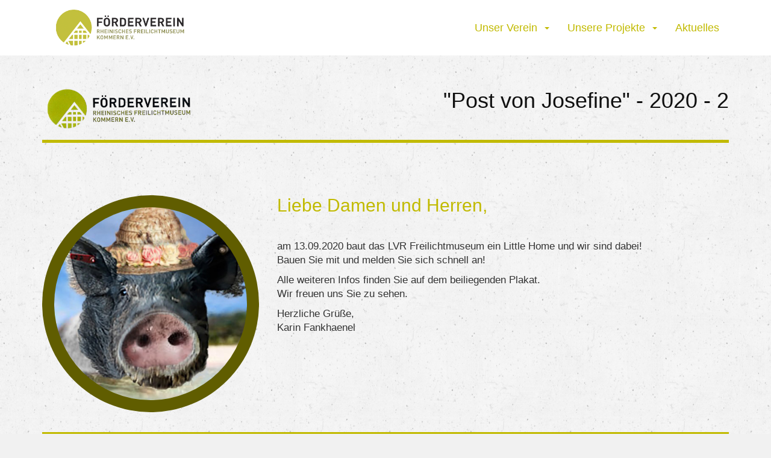

--- FILE ---
content_type: text/html; charset=UTF-8
request_url: https://foerderverein-kommern.de/page/Newsletter_2020_2
body_size: 9767
content:

<!--═════════════════════════════════════════════════════════════════════════════════════════════════
	                    ~ To boldly go where no SYSTEM has gone before ~
						   (c) 2010-2022 by lightsignalmedia.group		 
══════════════════════════════════════════════════════════════════════════════════════════════════-->
<!--STARTMINIFY-->
<!DOCTYPE html>
<html lang="de">
	<head>	
		<meta charset="utf-8">
		<!-- <meta http-equiv="content-type" content="text/html; charset=utf-8"> -->
		<title>Förderverein des Freilichtmuseums Kommern - Newsletter 2020 / 2</title>		
		<link rel="preconnect" href="https://c2.wtf" />
		<link rel="preconnect" href="https://static.c2.wtf" />
		<meta name="description" content="&amp;quot;Post von Josefine&amp;quot; - 2020- 2 Little Home am 13.09.2020 baut das LVR Freilichtmuseum ein Little Home und wir sind dabei! Bauen Sie mit und melden sich schnell an! Alle weiteren Infos finden Sie auf dem beiliegenden Plakat. Wir freuen uns Sie zu sehen." />
			<meta name="generator" content="C2 Application Management Framework" />
			<meta name="c2_siteid" content="32eeb846da46a9e6" />
			<meta name="c2_version" content="2.0.1" />
			<meta name="c2_version_name" content="C2" />
		<meta name="robots" content="index, follow" />
		<link rel="canonical" href="https://foerderverein-kommern.de/page/Newsletter_2020_2" />
		<meta name="google-site-verification" content="f2proThn6RtBKpCwDWz93RE3bgIz5VHDhVZ0247u3rY" />
		<link href="/X_009b3d5ce321ef62642_X/skins/nihilum/css/auto_5ee24ba95c103b29.css" type="text/css" rel="stylesheet" media="screen, print" />
		<!-- <meta name="viewport" content="width=device-width, initial-scale=1"> -->
		<meta name="HandheldFriendly" content="true"/> 
		<meta name="MobileOptimized" content="320"/> 
		<meta name="msapplication-square150x150logo" content="https://foerderverein-kommern.de/SYSTEM/Favicon/mstile-150x150.png" />
<link rel="apple-touch-icon" sizes="180x180" href="https://foerderverein-kommern.de/SYSTEM/Favicon/apple-touch-icon.png" />
<link rel="icon" type="image/x-icon" href="https://foerderverein-kommern.de/SYSTEM/Favicon/favicon.ico" />
<link rel="icon" type="image/png" sizes="32x32" href="https://foerderverein-kommern.de/SYSTEM/Favicon/favicon-32x32.png" />
<link rel="icon" type="image/png" sizes="16x16" href="https://foerderverein-kommern.de/SYSTEM/Favicon/favicon-16x16.png" />

	<script>_c2tmp={"sys":{"dbstatus":{"update_43":"NOK :: Exception: Update 43: Query 5 failed in \/var\/www\/hosting\/git\/c2_system\/system\/dbupdates\/update_43.php:47\nStack trace:\n#0 \/var\/www\/hosting\/git\/c2_system\/system\/functions.php(3505): include_once()\n#1 \/var\/www\/hosting\/git\/c2_system\/system\/common.php(107): c2_update_database()\n#2 \/var\/www\/hosting\/git\/c2_system\/page.php(282): require_once('\/var\/www\/hostin...')\n#3 {main}","version":42},"mainurl":"https:\/\/foerderverein-kommern.de","mach10index":{"widget-menu":true,"widget-pagelist":true,"widget-forms_new":true,"app-chosen":true,"widget-gmaps":true,"app-imagefilters":true,"app-datepicker":true,"app-shoparticles":true,"widget-datatables":true,"app-fontawesome":true,"widget-imageparallax":true,"widget-objviewer":true,"widget-safesocialbuttons":true,"widget-socialmediaicons":true,"widget-whatsappchat":true,"widget-quotationslider":true,"widget-steps":true,"widget-forms":true,"app-filepicker":true,"app-widgetloader":true,"widget-addtoshoppingcart":true,"widget-productlist":true,"widget-shippingbackend":true,"widget-audio":true,"app-EmojiOne":true,"app-imageenlarger":true,"widget-freeform":true,"app-cssanimations":true,"app-mbox":true,"app-minitpl":true,"widget-disclaimer":true,"widget-tagcloud":true,"widget-instagram":true,"widget-userprivacy":true,"widget-facebookpage":true,"app-shoppingcart":true,"widget-pageloader":true,"widget-youtube":true,"app-googlefonts":true,"widget-images":true,"base-configuration":true,"app-addshipment":true,"app-addnewpage":true,"app-pagetemplates":true,"app-pageedit":true,"app-keywords":true,"app-kwrefresh":true,"app-barcodescannerinterface":true,"app-folderpicker":true,"widget-userinfos":true,"app-useredit":true,"widget-shopbackend":true,"app-jsonfieldeditor":true,"widget-shoppingcartlist":true,"app-shopvouchers":true,"widget-addtoshoppingcartnew":true,"app-metainformations":true,"widget-filedropper":true,"app-inlineedit":true,"app-scrollup":true,"app-additionaldata":true,"widget-categorylist":true,"app-jdbtest":true,"widget-usergroups":true,"app-shoparticlesnew":true,"app-invitation":true,"widget-jdblist":true,"widget-shopsearch":true,"widget-newsletterbackend":true,"app-backups":true,"app-jdblist":true,"widget-pagecarousel":true,"Clientzone":true,"app-notificationbar":true,"kwautoadd":true,"app-kwautoadd":true,"widget-filedownload":true,"app-shopdpcodes":true,"app-forms":true,"widget-tasks":true,"block-spacer":true,"dbfield":true,"app-dbfield":true,"app-selectdb":true,"widget-filters":true,"app-sysevents":true,"app-filesearch":true,"widget-userinstances":true,"widget-userlist":true,"app-xprint":true,"app-print":true,"widget-videos":true,"widget-dynlinks":true,"widget-useremails":true,"widget-userdomains":true,"widget-userinvoices":true,"widget-userproducts":true,"widget-jspdf":true,"pagestats":true,"app-pagestats":true,"widget-charts":true,"message":true,"widget-jdbfilters":true,"widget-redactorX":true,"widget-redactorx":true,"widget-parallax":true,"app-passwordstrength":true,"widget-useraccount":true,"widget-tecspace-prices":true,"widget-tecspace_prices":true,"widget-jumpmarks":true,"app-highlightjs":true,"app-jdbaddtodb":true,"app-jdbexport":true,"widget-accordion":true,"widget-comments":true,"widget-usertldprices":true,"widget-auth":true},"cdnurl":"https:\/\/c2.wtf","cdnstaticurl":"\/\/static.c2.wtf","authtoken":"VFgyejdXMlQ2bTIxcS1qYUVmQWhEamNyPEVYPT1wLmogdCAqLnJsZ2ViZ1NzLU4yQUl2eWJfbV8tIV9QbzZmb1M","header":"header","index":"index","footer":"footer","json":{"pageinc":{"header":{"alias":"header","js_exec":true,"css_exec":true,"overridebs":true},"page":{"alias":"pageheader","js_exec":true,"css_exec":true},"index":{"alias":"index","js_exec":true,"css_exec":true},"footer":{"alias":"footer","js_exec":true,"css_exec":true}},"shoprules":{"vouchers":{"minimum_valid_period_days":"366","mailtemplate":"vouchermail","mailsubject":"[F\u00f6rderverein Kommern] - Dein Gutscheincode ist da!"},"digitalproducts":{"minimum_valid_period_days":"3650","mailtemplate":"emaildigitalproductcode","mailsubject":"[F\u00f6rderverein Kommern] - Dein H\u00f6rbuch Downloadcode ist da!"},"general":{"uselogistics":true,"usevouchers":true,"usestock":true,"usedigitalproducts":true,"useproductstemplate":true,"taxfreeeu":false,"useslideshow":true,"showadvancedfields":true,"showbarcodes":false,"defaultvalues":{"tax":"19","category":{"H\u00f6rb\u00fccher":{"templatepagealias":"Produkt","form":"https:\/\/static.c2.wtf\/static\/json\/forms\/default_shop_product.json","articleurltemplate":"{si-articlenumber}-{si-pagetitle}","articleUsesStock":true}}}},"_rules":[{"name":"Versand au\u00dferhalb Deutschlands","field":"Country","fieldop":"!=","fieldvalue":"de","price":3.8,"priceincl":3.8,"priceexcl":3.19},{"name":"Versand innerhalb Deutschlands","field":"Country","fieldop":"==","fieldvalue":"de","price":1.5,"priceincl":1.5,"priceexcl":1.26}],"rules":[],"countries":["BE","BA","DK","DE","FI","FR","GI","GR","IE","YU","HR","LU","NL","NO","AT","PL","PT","SE","CH","ES"]},"autorun":[{"appcode":"googlefonts","timeout":0,"membersonly":false,"runonce":true,"active":false,"initarg":{"font":"Heebo","selectors":".headerpage .nav a,h1,h2,h3,h4,h5,h6","styles":"100,400,500,700"}},{"appcode":"cssanimations","timeout":0,"membersonly":false,"runonce":false,"active":true,"initarg":{"reveals":true,"skrollr":false}},{"appcode":"barcodescannerinterface","timeout":0,"membersonly":false,"runonce":false,"active":false}],"mainmenu":{"settings":{"menutitle":" ","logo":"\/SYSTEM\/logo_kommern.png"},"menu":[{"title":"Unser Verein","showcaret":true,"dropdownclick":true,"attr_href":"\/page\/Unser-Verein","submenu":[{"title":"<i class=\"fa fa-bullseye fa-2x\"><\/i><span class=\"menutext\">Aufgaben und Ziele<\/span><span class=\"subtext\">Eine Freundschaft von \u00fcber 30 Jahren<\/span>","attr_href":"\/page\/Aufgaben-und-Ziele"},{"title":"<i class=\"fa fa-map-signs fa-2x\"><\/i> <span class=\"menutext\">Das f\u00f6rdern wir<\/span><span class=\"subtext\">Ein Verein, viele Projekte<\/span>","attr_href":"\/page\/Das-foerdern-wir"},{"title":"<i class=\"fa fa-handshake-o fa-2x\"><\/i> <span \nclass=\"menutext\">Mitglied werden<\/span><span class=\"subtext\">Hier steckt was f\u00fcr Sie drin!<\/span>","attr_href":"\/page\/Ihre-Vorteile"},{"title":"<i class=\"fa fa-group fa-2x\"><\/i> <span class=\"menutext\">Vorstand & Mitarbeiter<\/span><span class=\"subtext\">Wir stellen uns vor<\/span>","attr_href":"\/page\/Vorstand"},{"title":"<i class=\"fa fa-user-circle fa-2x\"><\/i> <span \nclass=\"menutext\">Ehrenamt<\/span><span class=\"subtext\">Entdecken Sie Ihre M\u00f6glichkeiten<\/span>","attr_href":"\/page\/Ehrenamt"}]},{"title":"Unsere Projekte","attr_href":"\/page\/Unsere-Projekte","showcaret":true,"dropdownclick":true,"submenu":[{"title":"<i class=\"fa fa-home fa-2x\"><\/i><span class=\"menutext\">Tante Emma Laden<\/span><span class=\"subtext\">Kenner nennen Ihn: \"Die Handlung\"<\/span>","attr_href":"\/page\/Tante-Emma-Laden"},{"title":"<i class=\"fa fa-child fa-2x\"><\/i><span class=\"menutext\">H\u00f6rbuch<\/span><span class=\"subtext\">Kinder im Museum Kommern<\/span>","attr_href":"\/page\/Hoerbuch"},{"title":"<i class=\"fa fa-pagelines fa-2x\"><\/i><span class=\"menutext\">Obstbaumpatenschaften<\/span><span class=\"subtext\">Willst Du Pate sein<\/span>","attr_href":"\/page\/Obstbaumpatenschaften"},{"title":"<i class=\"fa fa-paw fa-2x\"><\/i><span class=\"menutext\">Tierpatenschaften<\/span><span class=\"subtext\">Willst Du Pate sein<\/span>","attr_href":"\/page\/Tierpatenschaften"},{"title":"<i class=\"fa fa-graduation-cap fa-2x\"><\/i><span class=\"menutext\">Kurse<\/span><span class=\"subtext\">Gelebtes Handwerk<\/span>","attr_href":"\/page\/Kurse"},{"title":"<i class=\"fa fa-book fa-2x\"><\/i><span class=\"menutext\">Publikationen<\/span><span class=\"subtext\">Berichte und Informationen<\/span>","attr_href":"\/page\/Publikationen"}]},{"title":"Aktuelles","attr_href":"\/page\/Aktuelles"}]},"metatags":{"faviconfolder":"SYSTEM\/Favicon\/"}},"jdb_pt":"VvsA73GO8ZTD@Z8-SlF06wNp-doh5dZVFe=tPqdrDs2GOn_o","available_languages":["de","en","es","nl"],"page":{"al":"Newsletter_2020_2"},"gtx":"c2c2TjJ3a09rRnM5Y3haeVF0Uwe6ed3d2f2f5a8871e","xg":"c2c2NGdTNVU1RlZDcXJFeUNUUw9ada866bcc749fbb6","serverdate":"2026-01-20","servertime":1768878675,"servertimeoffset":0},"_hdr":{"js_nosqueeze":"false"},"json":{"header":{"search_ignore":true,"theme":{"colors":{"editgrid":"rgba(0,0,0,.1)","base":"#c1ba00","color1":"","color2":"","color3":"","color4":"","color5":"","primary":"{%=JSON.theme.colors.base%}","success":"#448949","info":"#30A1D1","warning":"#f0ad4e","danger":"#870202","white":"#ffffff","black":"#101010","grey":"#e6e6e6","background":"{%=JSON.theme.colors.white%}","transparent":{"white":"rgba(255,255,255,.3)","black":"rgba(0,0,0,.3)"}},"general":{"border-radius":"0px","shadow-size":"0px","gap-size":"15px","shadow-fuzziness":"0px","shadow-button-size":"0px","shadow-button-fuzziness":"0px"},"typography":{"general":{"font-family":"Helvetica, Arial, sans-serif","color":"{%=JSON.theme.colors.black%}","font-size":"14px","line-height":"1.3em","font-weight":200},"h1":{"font-family":"{%=JSON.theme.typography.general.font-family%}","color":"{%=JSON.theme.colors.base%}","font-weight":200},"h2":{"font-family":"{%=JSON.theme.typography.general.font-family%}","color":"{%=JSON.theme.colors.base%}","font-weight":200},"h3":{"font-family":"{%=JSON.theme.typography.general.font-family%}","color":"{%=JSON.theme.colors.black%}","font-weight":200},"h4":{"font-family":"{%=JSON.theme.typography.general.font-family%}","color":"{%=JSON.theme.colors.black%}","font-weight":200},"h5":{"font-family":"{%=JSON.theme.typography.general.font-family%}","color":"{%=JSON.theme.colors.black%}","font-weight":200},"h6":{"font-family":"{%=JSON.theme.typography.general.font-family%}","color":"{%=JSON.theme.colors.black%}","font-weight":200},"strong":{"font-family":"{%=JSON.theme.typography.general.font-family%}","color":"{%=JSON.theme.colors.base%}","font-weight":600}}},"RUDISVARIABLE":"some text he wanted","disable_edit":false,"tags":"","p_container_class":"container","p_faviconpath":"img"},"page":{"p_container_class":"container","search_ignore":false,"disable_edit":false,"tags":"","p_image_teaser":"\/PUBLIC\/Post-02-2020\/001.jpg"},"merged":{"search_ignore":false,"theme":{"colors":{"editgrid":"rgba(0,0,0,.1)","base":"#c1ba00","color1":"","color2":"","color3":"","color4":"","color5":"","primary":"{%=JSON.theme.colors.base%}","success":"#448949","info":"#30A1D1","warning":"#f0ad4e","danger":"#870202","white":"#ffffff","black":"#101010","grey":"#e6e6e6","background":"{%=JSON.theme.colors.white%}","transparent":{"white":"rgba(255,255,255,.3)","black":"rgba(0,0,0,.3)"}},"general":{"border-radius":"0px","shadow-size":"0px","gap-size":"15px","shadow-fuzziness":"0px","shadow-button-size":"0px","shadow-button-fuzziness":"0px"},"typography":{"general":{"font-family":"Helvetica, Arial, sans-serif","color":"{%=JSON.theme.colors.black%}","font-size":"14px","line-height":"1.3em","font-weight":200},"h1":{"font-family":"{%=JSON.theme.typography.general.font-family%}","color":"{%=JSON.theme.colors.base%}","font-weight":200},"h2":{"font-family":"{%=JSON.theme.typography.general.font-family%}","color":"{%=JSON.theme.colors.base%}","font-weight":200},"h3":{"font-family":"{%=JSON.theme.typography.general.font-family%}","color":"{%=JSON.theme.colors.black%}","font-weight":200},"h4":{"font-family":"{%=JSON.theme.typography.general.font-family%}","color":"{%=JSON.theme.colors.black%}","font-weight":200},"h5":{"font-family":"{%=JSON.theme.typography.general.font-family%}","color":"{%=JSON.theme.colors.black%}","font-weight":200},"h6":{"font-family":"{%=JSON.theme.typography.general.font-family%}","color":"{%=JSON.theme.colors.black%}","font-weight":200},"strong":{"font-family":"{%=JSON.theme.typography.general.font-family%}","color":"{%=JSON.theme.colors.base%}","font-weight":600}}},"RUDISVARIABLE":"some text he wanted","disable_edit":false,"tags":"","p_container_class":"container","p_faviconpath":"img","p_image_teaser":"\/PUBLIC\/Post-02-2020\/001.jpg"}},"tst":{"hdrtimemeasure":0.0010010000000000296,"pagetotaltime":0.014496999999999982},"usr":{"ip":"","id":0,"name":"guest","lang":"de","maingrp":1,"groups":[1]}}; if (_c2===undefined) {var _c2=_c2tmp;} else { $.extend(true,_c2,_c2tmp); }; delete _c2tmp;</script></head>
	<body class="nihilum">
	<!-- NO SCRIPT -->
	<noscript><div class="alert alert-danger" style="font-size:130%;text-align:center;z-index:99999999;">Please activate javascript to display this website properly!</div></noscript>
	<!-- / NO SCRIPT -->	
	
	<div class="wrapper">
		<div class="headerwrapper">
			<header>
				<div id="headerwrapper" style="position:relative;">
					<!-- HEADER PAGE -->
					<div class="headerpage">
						<div class="container">
							<div class="row">
    <div class="col-sm-12">
        <div class="columncontent"><wtf data-title="Menu"><script type="text/config">
{B64}N4Ig7glgJg5gpgFygQwaiCA2cQC4QCycAdgK4gA0IAzgBYD2YCG2ARsgE54Bmym1cKsWQBbHPjFlKITPWRQ4ADwRwOwzHgQdSgmgGMOcEnu4w8oaggCe2FSIAOmVOJAAROL1KYE0yaWZYLgBiAG8cChwAbqpwEMQABADS9CJiar4k/ixwmHEA1nggAPQZZHr0CoUiyHF+0npO1NSF0lAc9PZQjMQNEHoF+NJ0jHqciIX0xNL29NQYEJOFwpHsHAC0HBAwtD5UAFaklhDcEHBQLVQoaIXAADogfve4ANp3IAHYT/cACsjw9xR7qgtAB9WiGbhfYr2P5wIq/f4gAC+FDeHzgUIAyqRWI9KECEKDwR4oQBiAH3YZgUaGBBPLQ6QE0HF4l5o7JYlmZeIARgpIGBHDBEKhRRh8CK2NY4rgaz5yNR93RnNx3IATPzBcKSXh7mLYZKcTK1hqFezAiq/PEAMyawlC4mQ3XQg1S422s1KjnOqVWgAsdqJIud+olbthawDyIAuijzZ9nQBhSZoPR0/EC+3ap24PUyorJ4ip9Nxr0W50AGXoMDigYdwdzxVkNeI9yRsekzfohUlAE1MQAVACiBCKXZBeRSaWIIO0xCgADp7MQzFQqQAJUSsUgceBcfCLFHgaDwZjnCSZEEgqzfPIwZDUNUANhEfqfvgqfB4fAEVBEn8wSAoAQWgLgeZA9FoHkAAZhDEQogNPNY6iRIA
</script><div class="wdgcontainer"></div></wtf></div>
    </div>
</div>
						</div>
					</div>
					<!-- / HEADER PAGE -->								
				</div>					
			</header>		
		</div>
		<!-- CONTENT --><div class="container">
	<div>
		<main>
			<div class="maincont">
				<article>
					<div data-page-alias="Newsletter_2020_2" data-page-title="Newsletter 2020 / 2"  data-page-desc=""Post von Josefine" - 2020- 2 Little Home
am 13.09.2020 baut das LVR Freilichtmuseum ein Little Home und wir sind dabei!
Bauen Sie mit und melden sich schnell an!

Alle weiteren Infos finden Sie auf dem beiliegenden Plakat.
Wir freuen uns Sie zu sehen." data-page-id="164" class="maineditbox inline-edit-activ">
						<div class="row" data-cfgobj="row">
    <div class="col-sm-12" data-cfgobj="column">
        <div class="columncontent"></div>
    </div>
</div>
<div class="row" data-cfgobj="row">
    <div class="col-sm-3" data-cfgobj="column">
        <div class="columncontent">
            <div data-cfgobj="image" id="image__nljd1x1id3K">
                <div>
                    <img class="img-default" src="/PUBLIC/logo_kommern.png" alt="" title="some placeholder title text" />
                </div>
            </div>
        </div>
    </div>
    <div class="col-sm-9" data-cfgobj="column">
        <div class="columncontent">
            <div data-cfgobj="headline" class="text-col-1">
                <div class="inline-edit">
                    <h1 style="text-align:right;">"Post von Josefine" - 2020 - 2<br />
                    </h1>
                </div>
            </div>
        </div>
    </div>
    <div class="col-sm-12" data-cfgobj="column">
        <div class="columncontent">
            <div class="horizontalruler" data-cfgobj="spacer" style="height:40px;" id="spacer__Sqjd1x7s93i">
                <hr style="margin-top:-2.5px;background-color:rgb(193,186,0);height:5px;" />
            </div>
        </div>
    </div>
</div>
<div class="row" data-cfgobj="row">
    <div class="col-sm-12" data-cfgobj="column">
        <div class="columncontent"> </div>
    </div>
</div>
<div class="row" data-cfgobj="row">
    <div class="col-sm-4" data-cfgobj="column">
        <div class="columncontent">
            <div data-cfgobj="image" id="image__PYj98k0jbip">
                <div>
                    <img class="p20 img-circle" src="/PUBLIC/josefine_ohne_wasser.jpg" alt="" title="some placeholder title text" />
                </div>
            </div>
        </div>
    </div>
    <div class="col-sm-8" data-cfgobj="column">
        <div class="columncontent">
            <div data-cfgobj="headline" class="text-col-1">
                <div class="inline-edit">
                    <h2>Liebe Damen und Herren,</h2>
                </div>
            </div>
            <div class="horizontalruler" data-cfgobj="spacer" style="height:40px;" id="spacer__uRjhakn8rgz"></div>
            <div data-cfgobj="paragraph" class="text-col-1" id="paragraph__7Vjcuufi8h5" style="font-size:120%;color:rgb(51,51,51);">
                <div class="inline-edit" data-emojione="resolve"><p>am 13.09.2020 baut das LVR Freilichtmuseum ein Little Home und wir sind dabei!<br />Bauen Sie mit und melden Sie  sich schnell an!</p><p>Alle weiteren Infos finden Sie auf dem beiliegenden Plakat.<br />Wir freuen uns Sie zu sehen.</p><p>Herzliche Grüße,<br />Karin Fankhaenel</p></div>
            </div>
        </div>
    </div>
</div>
<div class="row" data-cfgobj="row"><div class="col-sm-12" data-cfgobj="column"><div class="columncontent"><div class="horizontalruler" data-cfgobj="spacer" style="height:40px;" id="spacer__tOke8g3yn6h"><hr style="margin-top:-2.5px;background-color:rgb(193,186,0);height:5px;" /></div></div></div></div><div class="row" data-cfgobj="row">    <div class="col-sm-2" data-cfgobj="column"><div class="columncontent"></div></div>    <div class="col-sm-8" data-cfgobj="column"><div class="columncontent"><div data-cfgobj="image" id="image__cake8g1lx8T">    <div>        <img class="img-default" src="/PUBLIC/Post-02-2020/Plakat_Little_Home.jpg" alt="" title="some placeholder title text" />    </div></div></div></div>    <div class="col-sm-2" data-cfgobj="column"><div class="columncontent"></div></div></div><div class="row" data-cfgobj="row">    <div class="col-sm-2" data-cfgobj="column"><div class="columncontent"></div></div>    <div class="col-sm-8" data-cfgobj="column"><div class="columncontent"><div data-cfgobj="image" id="image__wIke8g2aw5R">    <div>        <img class="img-default" src="/PUBLIC/Post-02-2020/001.jpg" alt="" title="some placeholder title text" />    </div></div><div data-cfgobj="image" id="image__xxke8g2zs7k">    <div>        <img class="img-default" src="/PUBLIC/Post-02-2020/002.jpg" alt="" title="some placeholder title text" />    </div></div><div data-cfgobj="image" id="image__Bske8g38pco">    <div>        <img class="img-default" src="/PUBLIC/Post-02-2020/003.jpg" alt="" title="some placeholder title text" />    </div></div></div></div>    <div class="col-sm-2" data-cfgobj="column"><div class="columncontent"></div></div></div><div class="row" data-cfgobj="row">
    <div class="col-sm-12" data-cfgobj="column">
        <div class="columncontent">
            <div class="horizontalruler" data-cfgobj="spacer" style="height:100px;" id="spacer__pQjd1xq4hsN"></div>
        </div>
    </div>
</div>















<div class="row" data-cfgobj="row">
    <div class="col-sm-12" data-cfgobj="column">
        <div class="columncontent">
            <div data-cfgobj="image" id="image__zjjd1xe3p4i">
                <div>
                    <img class="img-default" src="/PUBLIC/wiese.png" alt="" title="some placeholder title text" />
                </div>
            </div>
        </div>
    </div>
</div>
					</div>
				</article>
			</div>
		</main>
	</div>
</div><!-- / CONTENT -->
	</div>	
<!-- MAINFOOTER -->
	<div id="footerwrapper">
		<footer class="container">
			<div class="footerpage"><div class="row">
    <div class="col-sm-12">
        <div class="columncontent">
            <div class="horizontalruler" data-cfgobj="spacer" style="height:75px;" id="spacer__2Rj97bj2o2U"></div>
        </div>
    </div>
</div>
<div class="row">
    <div class="col-sm-4">
        <div class="columncontent">
            <div data-cfgobj="paragraph" class="text-col-1">
                <div class="inline-edit" data-emojione="resolve">
                    <p><b>Förderverein Freilichtmuseum Kommern e.V.</b>
                        <br />Neue Pfalz (Tor 3),
                        <br />53894 Mechernich</p>
                </div>
            </div>
        </div>
    </div>
    <div class="col-sm-3">
        <div class="columncontent">
            <div data-cfgobj="paragraph" class="text-col-1">
                <div class="inline-edit" data-emojione="resolve">
                    <p><a href="page.php?al=Impressum#disclaimer">Impressum</a>
                        <br /><a href="page.php?al=Impressum#privacy">Datenschutz</a>
                        <br /><a href="page.php?al=Kontakt">Kontakt</a>
                        <br />
                    </p>
                </div>
            </div>
        </div>
    </div>

    <div class="col-sm-3">
        <div class="columncontent">
            <div data-cfgobj="image" id="image__3Kj97bjsehi">
                <div>
                    <img class="img-default" src="/SYSTEM/logo_kommern.png" alt="" title="some placeholder title text" />
                </div>
            </div>
        </div>
    </div>
    <div class="col-sm-2">
        <div class="columncontent">
            <div data-cfgobj="image" id="image__oJj97bjkzk6">
                <div>
                    <a href="http://www.kommern.lvr.de/de/startseite/startseite.html" target="_BLANK" rel="noreferrer noopener">
                        <img class="img-default" src="/SYSTEM/logo_kommern.jpg" alt="" title="some placeholder title text" />
                    </a>
                </div>
            </div>
        </div>
    </div>
</div>
<div class="row">
    <div class="col-sm-12">
        <div class="columncontent">
            <div class="horizontalruler" data-cfgobj="spacer" style="height:75px;"></div>
        </div>
    </div>
</div></div>
		</footer> 	
	</div>
<!-- / MAINFOOTER -->
	
	<script src="/X_82d72fd18e286539d46_X/js/auto_dbc2c64e6b018c27.js" async></script><script type="text/rawjs" class="c2jsload">window.setTimeout(function(){(function(i,s,o,g,r,a,m){i['GoogleAnalyticsObject']=r;i[r]=i[r]||function(){(i[r].q=i[r].q||[]).push(arguments)},i[r].l=1*new Date();a=s.createElement(o),m=s.getElementsByTagName(o)[0];a.async=1;a.src=g;m.parentNode.insertBefore(a,m)})(window,document,'script','//www.google-analytics.com/analytics.js','ga');ga('create', 'UA-45843941-25', 'auto');ga('set', 'anonymizeIp', true);ga('send', 'pageview');}, 200);
try{;init();function generateLetter(e,target=!1){var i='fv-000'+e,f={namespace:'userdata.namespace',key:'userdata.key.'+e,ttl:600};var t=_wf.storage.readKey(f);console.log('userdata',t);console.log('userdata.r_data.r_data[0].data.Prename',t.r_data.r_data[0].data.Prename);$('.userbarcode').html('<wtf style="position:absolute;width:5px;height:5px;"><wtfconfig>{"widgetdatatitle": "Barcode","showtitlebar": false,"name": "barcode","loadexternal": true,"screencfg": {"styletemplate": "CODE128","data": "'+i+'","barwidth": "3","height": "50","color": "#000000","bgcolor": "#ffffff","showvalue": ""}}</wtfconfig><div class="wdgcontainer"></div></wtf>');_wf.widget.findAndStartWidgets({searchIn:'.userbarcode'});var n=new Date(),o=n.getDate(),s=n.getMonth()+1,d=n.getFullYear(),l=o+'.'+s+'.'+d,a={widgetdatatitle:'jsPDF',showtitlebar:!1,name:'jspdf',loadexternal:!0,screencfg:{data:_wf.json.stringify([[{type:'image',path:'/PUBLIC/letter_1.png',start:[0,0],end:[210,297]},{type:'barcode',value:'uses the widget on the screen to load the generated image and convert it to b64 on the jspdf api, not the best integrated solution though',start:[120,230],end:[45,8]},{type:'text',fontfamily:'Helvetica',size:12,format:'normal',align:'left',color:'#000000',fillcolor:'#ffffff',rotation:0,value:t.r_data.r_data[0].data.Prename+' '+t.r_data.r_data[0].data.Surname+'\n'+t.r_data.r_data[0].data.Street+' '+t.r_data.r_data[0].data.Houseno+'\n'+t.r_data.r_data[0].data.Zipcode+' '+t.r_data.r_data[0].data.City,position:[30,65]},{type:'text',fontfamily:'Helvetica',size:12,format:'normal',align:'left',color:'#000000',fillcolor:'#ffffff',rotation:0,value:'Hallo '+t.r_data.r_data[0].data.Prename+' '+t.r_data.r_data[0].data.Surname+',\n\nes ist endlich soweit, Sie erhalten Ihren neuen Mitgliedsausweis.\n\nDie unten eingefügte Karte ersetzt unseren alten Mitgliedsausweis.\nDieser verliert zum Ablauf des Jahres 2018 seine Gültigkeit.\nAn der Kasse des Museums wird die neue Karte nur noch eingescannt.\n\nDer Ausweis hat unbegrenzte Gültigkeit, es sei denn,\nSie verlassen den Verein, oder bezahlen Ihren Mitgliedsbeitrag nicht.\n\nEr dient auch zur Vorbereitung des internen Mitgliedsbereichs auf\nunserer Internetseite: https://foerderverein-kommern.de,\nder am Anfang des kommenden Jahres eingerichtet wird.\n\nWir freuen uns, Sie bald wieder im LVR -Freilichtmuseum Kommern zu sehen.\n\nMit freundlichen Grüßen,\nIhr Förderverein',position:[30,100]},{type:'text',fontfamily:'Helvetica',size:10,format:'normal',align:'left',color:'#000000',fillcolor:'#ffffff',rotation:0,value:'Dieses Anschreiben kann bei\nVerlust der Karte als Ersatzausweis\ngenutzt werden.',position:[30,220]},{type:'text',fontfamily:'Helvetica',size:12,format:'normal',align:'left',color:'#000000',fillcolor:'#ffffff',rotation:0,value:l,position:[165,100]},{type:'text',fontfamily:'Helvetica',size:8,format:'normal',align:'left',color:'#000000',fillcolor:'#ffffff',rotation:0,value:t.r_data.r_data[0].data.Prename+' '+t.r_data.r_data[0].data.Surname,position:[120,245]},{type:'text',fontfamily:'Helvetica',size:6,format:'normal',align:'left',color:'#000000',rotation:0,value:'#'+i,position:[120,241]}]]),width:'210',height:'297',heightwrapper:'575',fontfamily:'arial',basecolor:'#333333',title:'Mitgliedsausweis-Anschreiben Förderverein Kommern e.V.',desc:'',download:!1,downloadname:'Anschreiben-'+i,watermark:'',author:'Förderverein Kommern e.V.',keywords:'',customFont:''}};if(target!==!1){$(target).html('<wtf><wtfconfig>'+_wf.json.stringify(a)+'</wtfconfig><div class="wdgcontainer"></div></wtf>');_wf.widget.findAndStartWidgets({searchIn:target})}else{a.showtitlebar=!0;a.widgettitle='Anschreiben Mitgliedsausweis';_c2.apps._run({showtitlebar:!1,name:'widgetloader',initarg:a})}};function nextProfile(){var e=_wf.url.getUrlParameter({parameter:'uid'});location.href='/page.php?al=profile&uid='+(parseInt(e.r_data)+1)};function init(){window.setTimeout(function(){var e=_wf.url.getUrlParameter({parameter:'uid'});if(e.r_isok===!0&&e.r_data){e=e.r_data;$('.openCard').off('click.openCard').on('click.openCard',function(t){t.preventDefault();generateCard(e)});$('.openLetter').off('click.openLetter').on('click.openLetter',function(t){t.preventDefault();generateLetter(e)})};$('#submitedit').off('click.edit').on('click.edit',function(t){var a=_c2._base.getFormValues('.usereditform'),r={};console.log('inputs.fields',a.fields);$.each(a.fields,function(e,t){r[t.name]=t.values});if(a._isValid===!0){_wf.storage.deleteNamespace({storagetype:'all',namespace:'userdata.namespace'});updatejDB(r,e)}else{alert('input error!')}});$('#submitadd').off('click.add').on('click.add',function(t){var a=_c2._base.getFormValues('.useraddform'),r={};console.log('inputs.fields',a.fields);$.each(a.fields,function(e,t){r[t.name]=t.values});if(a._isValid===!0){_wf.storage.deleteNamespace({storagetype:'all',namespace:'userdata.namespace'});updatejDB(r,e)}else{alert('input error!')}});var s={namespace:'userdata.namespace',key:'userdata.key.'+e,ttl:600};var t=_wf.storage.readKey(s);if(t&&t.r_isok===!0&&t.r_data&&t.r_data!==null&&t.r_data.r_data[0]){usr=t.r_data.r_data[0].data;var i=parseInt(new Date(usr.membership).getTime()),o=parseInt(new Date().getTime()),r=parseInt((i-o)/(1000*60*60*24)),n='green',a='panel-default';if(r<=0){n='red';a='panel-danger'}else{a='panel-success'};$('.days_num').css({'color':n}).html(r);$('.panel-body.text-center').append('<p>'+usr.membership+'</p>');$('.userpanel').removeClass('panel-success panel-danger panel-default').addClass(a)}},1000)};updatejDB=function(e,t){var a={table:'usr_registration',usrid:parseInt(t),_updatemode:'merge',_update:{data:e}};console.log('updatedata',a);_c2.jDB.p_updateRecords(a).done(function(e){if(e.r_isok===!1){alert('error: '+e.r_msg)}else{_wf.widget.removeAllWidgets({containerId:'main',softdelete:!0});_wf.widget.findAndStartWidgets({searchIn:'main'});init()}}).fail(function(e){alert('error: '+e.r_msg)})};_wf.pubsub.subscribe('barcodescannerinterface.scanned',function(e){var t={},a=[],r=e.scanresult;t.userid=r.replace('fvss000','').replace('fv-000','');t.code=r;t.lstore_userdata={namespace:'userdata.namespace',key:'userdata.key.'+t.userid,ttl:600};a.push(_c2.jDB.p_readRecords({table:'usr_registration',extendedoutput:0,usrid:parseInt(t.userid),lstore:t.lstore_userdata}));a.push({event:'onready',func:processData,arg:t});_wf.loader.load(a)});function processData(e){var t=_wf.storage.readKey(e.lstore_userdata),a='nothing';e.redirect='/page.php?al=profile&uid='+e.userid;if(t&&t.r_isok===!0&&t.r_data&&t.r_data!==null&&t.r_data.r_data[0]){a=t.r_data.r_data[0].data}else{a=!1};location.href=e.redirect};function generateCard(e,target=!1){var r='fv-000'+e;$('.userbarcode').html('<wtf style="position:absolute;width:5px;height:5px;"><wtfconfig>{"widgetdatatitle": "Barcode","showtitlebar": false,"name": "barcode","loadexternal": true,"screencfg": {"styletemplate": "CODE128","data": "'+r+'","barwidth": "3","height": "50","color": "#000000","bgcolor": "#ffffff","showvalue": ""}}</wtfconfig><div class="wdgcontainer"></div></wtf>');_wf.widget.findAndStartWidgets({searchIn:'.userbarcode'});var t={widgetdatatitle:'jsPDF',showtitlebar:!1,name:'jspdf',loadexternal:!0,screencfg:{data:_wf.json.stringify([[{type:'image',path:'/PUBLIC/karte_front.png',start:[0,0],end:[86,54]}],[{type:'image',path:'/PUBLIC/karte_back.png',start:[0,0],end:[86,54]},{type:'barcode',value:'uses the widget on the screen to load the generated image and convert it to b64 on the jspdf api, not the best integrated solution though',start:[36,34.5],end:[45,8]},{type:'text',fontfamily:'Helvetica',size:8,format:'normal',align:'left',color:'#000000',fillcolor:'#ffffff',rotation:0,value:'Dieser Mitgliedsausweis ist Eigentum des Fördervereins.',position:[5,10]},{type:'text',fontfamily:'Helvetica',size:6,format:'normal',align:'left',color:'#000000',background:'transparent',rotation:0,value:'Verwalten Sie Ihre Mitgliedschaft unter:',position:[5,48]},{type:'text',fontfamily:'Helvetica',size:6,format:'bold',align:'left',color:'#000000',background:'transparent',rotation:0,value:'https://foerderverein-kommern.de/login',position:[5,51]},{type:'text',fontfamily:'Helvetica',size:6,format:'normal',align:'left',color:'#000000',rotation:0,value:'#'+r,position:[65,48]}]]),width:'86',height:'54',heightwrapper:'575',fontfamily:'arial',basecolor:'#333333',title:'Mitgliedsausweis Förderverein Kommern e.V.',desc:'',watermark:'',download:'on',downloadname:'Ausweis-'+r,author:'Förderverein Kommern e.V.',keywords:'',customFont:''}};if(target!==!1){$(target).html('<wtf><wtfconfig>'+_wf.json.stringify(t)+'</wtfconfig><div class="wdgcontainer"></div></wtf>');_wf.widget.findAndStartWidgets({searchIn:target})}else{t.showtitlebar=!0;t.widgettitle='Mitgliedsausweis';_c2.apps._run({showtitlebar:!1,name:'widgetloader',initarg:t})}};}catch(e){ console.log("header page js error",e); }</script>
	</body>
</html>

--- FILE ---
content_type: text/css
request_url: https://foerderverein-kommern.de/X_009b3d5ce321ef62642_X/skins/nihilum/css/auto_5ee24ba95c103b29.css
body_size: 23557
content:
html{font-family:sans-serif;-ms-text-size-adjust:100%;-webkit-text-size-adjust:100%;}body{margin:0;}article,aside,details,figcaption,figure,footer,header,hgroup,main,menu,nav,section,summary{display:block;}audio,canvas,progress,video{display:inline-block;vertical-align:baseline;}audio:not([controls]){display:none;height:0;}[hidden],template{display:none;}a{background-color:transparent;}a:active,a:hover{outline:0;}abbr[title]{border-bottom:none;text-decoration:underline;-webkit-text-decoration:underline dotted;-moz-text-decoration:underline dotted;text-decoration:underline dotted;}b,strong{font-weight:bold;}dfn{font-style:italic;}h1{font-size:2em;margin:0.67em 0;}mark{background:#ff0;color:#000;}small{font-size:80%;}sub,sup{font-size:75%;line-height:0;position:relative;vertical-align:baseline;}sup{top:-0.5em;}sub{bottom:-0.25em;}img{border:0;}svg:not(:root){overflow:hidden;}figure{margin:1em 40px;}hr{-webkit-box-sizing:content-box;-moz-box-sizing:content-box;box-sizing:content-box;height:0;}pre{overflow:auto;}code,kbd,pre,samp{font-family:monospace,monospace;font-size:1em;}button,input,optgroup,select,textarea{color:inherit;font:inherit;margin:0;}button{overflow:visible;}button,select{text-transform:none;}button,html input[type="button"],input[type="reset"],input[type="submit"]{-webkit-appearance:button;cursor:pointer;}button[disabled],html input[disabled]{cursor:default;}button::-moz-focus-inner,input::-moz-focus-inner{border:0;padding:0;}input{line-height:normal;}input[type="checkbox"],input[type="radio"]{-webkit-box-sizing:border-box;-moz-box-sizing:border-box;box-sizing:border-box;padding:0;}input[type="number"]::-webkit-inner-spin-button,input[type="number"]::-webkit-outer-spin-button{height:auto;}input[type="search"]{-webkit-appearance:textfield;-webkit-box-sizing:content-box;-moz-box-sizing:content-box;box-sizing:content-box;}input[type="search"]::-webkit-search-cancel-button,input[type="search"]::-webkit-search-decoration{-webkit-appearance:none;}fieldset{border:1px solid #c0c0c0;margin:0 2px;padding:0.35em 0.625em 0.75em;}legend{border:0;padding:0;}textarea{overflow:auto;}optgroup{font-weight:bold;}table{border-collapse:collapse;border-spacing:0;}td,th{padding:0;}@media print{*,*:before,*:after{color:#000 !important;text-shadow:none !important;background:transparent !important;-webkit-box-shadow:none !important;box-shadow:none !important;} a,a:visited{text-decoration:underline;} a[href]:after{content:" (" attr(href) ")";} abbr[title]:after{content:" (" attr(title) ")";} a[href^="#"]:after,a[href^="javascript:"]:after{content:"";} pre,blockquote{border:1px solid #999;page-break-inside:avoid;} thead{display:table-header-group;} tr,img{page-break-inside:avoid;} img{max-width:100% !important;} p,h2,h3{orphans:3;widows:3;} h2,h3{page-break-after:avoid;} .navbar{display:none;} .btn > .caret,.dropup > .btn > .caret{border-top-color:#000 !important;} .label{border:1px solid #000;} .table{border-collapse:collapse !important;} .table td,.table th{background-color:#fff !important;} .table-bordered th,.table-bordered td{border:1px solid #ddd !important;}}*{-webkit-box-sizing:border-box;-moz-box-sizing:border-box;box-sizing:border-box;}*:before,*:after{-webkit-box-sizing:border-box;-moz-box-sizing:border-box;box-sizing:border-box;}html{font-size:10px;-webkit-tap-highlight-color:rgba(0,0,0,0);}body{font-family:"Helvetica Neue",Helvetica,Arial,sans-serif;font-size:14px;line-height:1.42857143;color:#333333;background-color:#fff;}input,button,select,textarea{font-family:inherit;font-size:inherit;line-height:inherit;}a{color:#337ab7;text-decoration:none;}a:hover,a:focus{color:#23527c;text-decoration:underline;}a:focus{outline:5px auto -webkit-focus-ring-color;outline-offset:-2px;}figure{margin:0;}img{vertical-align:middle;}.img-responsive,.thumbnail > img,.thumbnail a > img,.carousel-inner > .item > img,.carousel-inner > .item > a > img{display:block;max-width:100%;height:auto;}.img-rounded{border-radius:6px;}.img-thumbnail{padding:4px;line-height:1.42857143;background-color:#fff;border:1px solid #ddd;border-radius:4px;-webkit-transition:all 0.2s ease-in-out;-o-transition:all 0.2s ease-in-out;transition:all 0.2s ease-in-out;display:inline-block;max-width:100%;height:auto;}.img-circle{border-radius:50%;}hr{margin-top:20px;margin-bottom:20px;border:0;border-top:1px solid #eeeeee;}.sr-only{position:absolute;width:1px;height:1px;padding:0;margin:-1px;overflow:hidden;clip:rect(0,0,0,0);border:0;}.sr-only-focusable:active,.sr-only-focusable:focus{position:static;width:auto;height:auto;margin:0;overflow:visible;clip:auto;}[role="button"]{cursor:pointer;}h1,h2,h3,h4,h5,h6,.h1,.h2,.h3,.h4,.h5,.h6{font-family:inherit;font-weight:500;line-height:1.1;color:inherit;}h1 small,h2 small,h3 small,h4 small,h5 small,h6 small,.h1 small,.h2 small,.h3 small,.h4 small,.h5 small,.h6 small,h1 .small,h2 .small,h3 .small,h4 .small,h5 .small,h6 .small,.h1 .small,.h2 .small,.h3 .small,.h4 .small,.h5 .small,.h6 .small{font-weight:400;line-height:1;color:#777777;}h1,.h1,h2,.h2,h3,.h3{margin-top:20px;margin-bottom:10px;}h1 small,.h1 small,h2 small,.h2 small,h3 small,.h3 small,h1 .small,.h1 .small,h2 .small,.h2 .small,h3 .small,.h3 .small{font-size:65%;}h4,.h4,h5,.h5,h6,.h6{margin-top:10px;margin-bottom:10px;}h4 small,.h4 small,h5 small,.h5 small,h6 small,.h6 small,h4 .small,.h4 .small,h5 .small,.h5 .small,h6 .small,.h6 .small{font-size:75%;}h1,.h1{font-size:36px;}h2,.h2{font-size:30px;}h3,.h3{font-size:24px;}h4,.h4{font-size:18px;}h5,.h5{font-size:14px;}h6,.h6{font-size:12px;}p{margin:0 0 10px;}.lead{margin-bottom:20px;font-size:16px;font-weight:300;line-height:1.4;}@media (min-width:768px){.lead{font-size:21px;}}small,.small{font-size:85%;}mark,.mark{padding:0.2em;background-color:#fcf8e3;}.text-left{text-align:left;}.text-right{text-align:right;}.text-center{text-align:center;}.text-justify{text-align:justify;}.text-nowrap{white-space:nowrap;}.text-lowercase{text-transform:lowercase;}.text-uppercase{text-transform:uppercase;}.text-capitalize{text-transform:capitalize;}.text-muted{color:#777777;}.text-primary{color:#337ab7;}a.text-primary:hover,a.text-primary:focus{color:#286090;}.text-success{color:#3c763d;}a.text-success:hover,a.text-success:focus{color:#2b542c;}.text-info{color:#31708f;}a.text-info:hover,a.text-info:focus{color:#245269;}.text-warning{color:#8a6d3b;}a.text-warning:hover,a.text-warning:focus{color:#66512c;}.text-danger{color:#a94442;}a.text-danger:hover,a.text-danger:focus{color:#843534;}.bg-primary{color:#fff;background-color:#337ab7;}a.bg-primary:hover,a.bg-primary:focus{background-color:#286090;}.bg-success{background-color:#dff0d8;}a.bg-success:hover,a.bg-success:focus{background-color:#c1e2b3;}.bg-info{background-color:#d9edf7;}a.bg-info:hover,a.bg-info:focus{background-color:#afd9ee;}.bg-warning{background-color:#fcf8e3;}a.bg-warning:hover,a.bg-warning:focus{background-color:#f7ecb5;}.bg-danger{background-color:#f2dede;}a.bg-danger:hover,a.bg-danger:focus{background-color:#e4b9b9;}.page-header{padding-bottom:9px;margin:40px 0 20px;border-bottom:1px solid #eeeeee;}ul,ol{margin-top:0;margin-bottom:10px;}ul ul,ol ul,ul ol,ol ol{margin-bottom:0;}.list-unstyled{padding-left:0;list-style:none;}.list-inline{padding-left:0;list-style:none;margin-left:-5px;}.list-inline > li{display:inline-block;padding-right:5px;padding-left:5px;}dl{margin-top:0;margin-bottom:20px;}dt,dd{line-height:1.42857143;}dt{font-weight:700;}dd{margin-left:0;}@media (min-width:768px){.dl-horizontal dt{float:left;width:160px;clear:left;text-align:right;overflow:hidden;text-overflow:ellipsis;white-space:nowrap;} .dl-horizontal dd{margin-left:180px;}}abbr[title],abbr[data-original-title]{cursor:help;}.initialism{font-size:90%;text-transform:uppercase;}blockquote{padding:10px 20px;margin:0 0 20px;font-size:17.5px;border-left:5px solid #eeeeee;}blockquote p:last-child,blockquote ul:last-child,blockquote ol:last-child{margin-bottom:0;}blockquote footer,blockquote small,blockquote .small{display:block;font-size:80%;line-height:1.42857143;color:#777777;}blockquote footer:before,blockquote small:before,blockquote .small:before{content:"\2014 \00A0";}.blockquote-reverse,blockquote.pull-right{padding-right:15px;padding-left:0;text-align:right;border-right:5px solid #eeeeee;border-left:0;}.blockquote-reverse footer:before,blockquote.pull-right footer:before,.blockquote-reverse small:before,blockquote.pull-right small:before,.blockquote-reverse .small:before,blockquote.pull-right .small:before{content:"";}.blockquote-reverse footer:after,blockquote.pull-right footer:after,.blockquote-reverse small:after,blockquote.pull-right small:after,.blockquote-reverse .small:after,blockquote.pull-right .small:after{content:"\00A0 \2014";}address{margin-bottom:20px;font-style:normal;line-height:1.42857143;}code,kbd,pre,samp{font-family:Menlo,Monaco,Consolas,"Courier New",monospace;}code{padding:2px 4px;font-size:90%;color:#c7254e;background-color:#f9f2f4;border-radius:4px;}kbd{padding:2px 4px;font-size:90%;color:#fff;background-color:#333;border-radius:3px;-webkit-box-shadow:inset 0 -1px 0 rgba(0,0,0,0.25);box-shadow:inset 0 -1px 0 rgba(0,0,0,0.25);}kbd kbd{padding:0;font-size:100%;font-weight:700;-webkit-box-shadow:none;box-shadow:none;}pre{display:block;padding:9.5px;margin:0 0 10px;font-size:13px;line-height:1.42857143;color:#333333;word-break:break-all;word-wrap:break-word;background-color:#f5f5f5;border:1px solid #ccc;border-radius:4px;}pre code{padding:0;font-size:inherit;color:inherit;white-space:pre-wrap;background-color:transparent;border-radius:0;}.pre-scrollable{max-height:340px;overflow-y:scroll;}.container{padding-right:15px;padding-left:15px;margin-right:auto;margin-left:auto;}@media (min-width:768px){.container{width:750px;}}@media (min-width:992px){.container{width:970px;}}@media (min-width:1200px){.container{width:1170px;}}.container-fluid{padding-right:15px;padding-left:15px;margin-right:auto;margin-left:auto;}.row{margin-right:-15px;margin-left:-15px;}.row-no-gutters{margin-right:0;margin-left:0;}.row-no-gutters [class*="col-"]{padding-right:0;padding-left:0;}.col-xs-1,.col-sm-1,.col-md-1,.col-lg-1,.col-xs-2,.col-sm-2,.col-md-2,.col-lg-2,.col-xs-3,.col-sm-3,.col-md-3,.col-lg-3,.col-xs-4,.col-sm-4,.col-md-4,.col-lg-4,.col-xs-5,.col-sm-5,.col-md-5,.col-lg-5,.col-xs-6,.col-sm-6,.col-md-6,.col-lg-6,.col-xs-7,.col-sm-7,.col-md-7,.col-lg-7,.col-xs-8,.col-sm-8,.col-md-8,.col-lg-8,.col-xs-9,.col-sm-9,.col-md-9,.col-lg-9,.col-xs-10,.col-sm-10,.col-md-10,.col-lg-10,.col-xs-11,.col-sm-11,.col-md-11,.col-lg-11,.col-xs-12,.col-sm-12,.col-md-12,.col-lg-12{position:relative;min-height:1px;padding-right:15px;padding-left:15px;}.col-xs-1,.col-xs-2,.col-xs-3,.col-xs-4,.col-xs-5,.col-xs-6,.col-xs-7,.col-xs-8,.col-xs-9,.col-xs-10,.col-xs-11,.col-xs-12{float:left;}.col-xs-12{width:100%;}.col-xs-11{width:91.66666667%;}.col-xs-10{width:83.33333333%;}.col-xs-9{width:75%;}.col-xs-8{width:66.66666667%;}.col-xs-7{width:58.33333333%;}.col-xs-6{width:50%;}.col-xs-5{width:41.66666667%;}.col-xs-4{width:33.33333333%;}.col-xs-3{width:25%;}.col-xs-2{width:16.66666667%;}.col-xs-1{width:8.33333333%;}.col-xs-pull-12{right:100%;}.col-xs-pull-11{right:91.66666667%;}.col-xs-pull-10{right:83.33333333%;}.col-xs-pull-9{right:75%;}.col-xs-pull-8{right:66.66666667%;}.col-xs-pull-7{right:58.33333333%;}.col-xs-pull-6{right:50%;}.col-xs-pull-5{right:41.66666667%;}.col-xs-pull-4{right:33.33333333%;}.col-xs-pull-3{right:25%;}.col-xs-pull-2{right:16.66666667%;}.col-xs-pull-1{right:8.33333333%;}.col-xs-pull-0{right:auto;}.col-xs-push-12{left:100%;}.col-xs-push-11{left:91.66666667%;}.col-xs-push-10{left:83.33333333%;}.col-xs-push-9{left:75%;}.col-xs-push-8{left:66.66666667%;}.col-xs-push-7{left:58.33333333%;}.col-xs-push-6{left:50%;}.col-xs-push-5{left:41.66666667%;}.col-xs-push-4{left:33.33333333%;}.col-xs-push-3{left:25%;}.col-xs-push-2{left:16.66666667%;}.col-xs-push-1{left:8.33333333%;}.col-xs-push-0{left:auto;}.col-xs-offset-12{margin-left:100%;}.col-xs-offset-11{margin-left:91.66666667%;}.col-xs-offset-10{margin-left:83.33333333%;}.col-xs-offset-9{margin-left:75%;}.col-xs-offset-8{margin-left:66.66666667%;}.col-xs-offset-7{margin-left:58.33333333%;}.col-xs-offset-6{margin-left:50%;}.col-xs-offset-5{margin-left:41.66666667%;}.col-xs-offset-4{margin-left:33.33333333%;}.col-xs-offset-3{margin-left:25%;}.col-xs-offset-2{margin-left:16.66666667%;}.col-xs-offset-1{margin-left:8.33333333%;}.col-xs-offset-0{margin-left:0%;}@media (min-width:768px){.col-sm-1,.col-sm-2,.col-sm-3,.col-sm-4,.col-sm-5,.col-sm-6,.col-sm-7,.col-sm-8,.col-sm-9,.col-sm-10,.col-sm-11,.col-sm-12{float:left;} .col-sm-12{width:100%;} .col-sm-11{width:91.66666667%;} .col-sm-10{width:83.33333333%;} .col-sm-9{width:75%;} .col-sm-8{width:66.66666667%;} .col-sm-7{width:58.33333333%;} .col-sm-6{width:50%;} .col-sm-5{width:41.66666667%;} .col-sm-4{width:33.33333333%;} .col-sm-3{width:25%;} .col-sm-2{width:16.66666667%;} .col-sm-1{width:8.33333333%;} .col-sm-pull-12{right:100%;} .col-sm-pull-11{right:91.66666667%;} .col-sm-pull-10{right:83.33333333%;} .col-sm-pull-9{right:75%;} .col-sm-pull-8{right:66.66666667%;} .col-sm-pull-7{right:58.33333333%;} .col-sm-pull-6{right:50%;} .col-sm-pull-5{right:41.66666667%;} .col-sm-pull-4{right:33.33333333%;} .col-sm-pull-3{right:25%;} .col-sm-pull-2{right:16.66666667%;} .col-sm-pull-1{right:8.33333333%;} .col-sm-pull-0{right:auto;} .col-sm-push-12{left:100%;} .col-sm-push-11{left:91.66666667%;} .col-sm-push-10{left:83.33333333%;} .col-sm-push-9{left:75%;} .col-sm-push-8{left:66.66666667%;} .col-sm-push-7{left:58.33333333%;} .col-sm-push-6{left:50%;} .col-sm-push-5{left:41.66666667%;} .col-sm-push-4{left:33.33333333%;} .col-sm-push-3{left:25%;} .col-sm-push-2{left:16.66666667%;} .col-sm-push-1{left:8.33333333%;} .col-sm-push-0{left:auto;} .col-sm-offset-12{margin-left:100%;} .col-sm-offset-11{margin-left:91.66666667%;} .col-sm-offset-10{margin-left:83.33333333%;} .col-sm-offset-9{margin-left:75%;} .col-sm-offset-8{margin-left:66.66666667%;} .col-sm-offset-7{margin-left:58.33333333%;} .col-sm-offset-6{margin-left:50%;} .col-sm-offset-5{margin-left:41.66666667%;} .col-sm-offset-4{margin-left:33.33333333%;} .col-sm-offset-3{margin-left:25%;} .col-sm-offset-2{margin-left:16.66666667%;} .col-sm-offset-1{margin-left:8.33333333%;} .col-sm-offset-0{margin-left:0%;}}@media (min-width:992px){.col-md-1,.col-md-2,.col-md-3,.col-md-4,.col-md-5,.col-md-6,.col-md-7,.col-md-8,.col-md-9,.col-md-10,.col-md-11,.col-md-12{float:left;} .col-md-12{width:100%;} .col-md-11{width:91.66666667%;} .col-md-10{width:83.33333333%;} .col-md-9{width:75%;} .col-md-8{width:66.66666667%;} .col-md-7{width:58.33333333%;} .col-md-6{width:50%;} .col-md-5{width:41.66666667%;} .col-md-4{width:33.33333333%;} .col-md-3{width:25%;} .col-md-2{width:16.66666667%;} .col-md-1{width:8.33333333%;} .col-md-pull-12{right:100%;} .col-md-pull-11{right:91.66666667%;} .col-md-pull-10{right:83.33333333%;} .col-md-pull-9{right:75%;} .col-md-pull-8{right:66.66666667%;} .col-md-pull-7{right:58.33333333%;} .col-md-pull-6{right:50%;} .col-md-pull-5{right:41.66666667%;} .col-md-pull-4{right:33.33333333%;} .col-md-pull-3{right:25%;} .col-md-pull-2{right:16.66666667%;} .col-md-pull-1{right:8.33333333%;} .col-md-pull-0{right:auto;} .col-md-push-12{left:100%;} .col-md-push-11{left:91.66666667%;} .col-md-push-10{left:83.33333333%;} .col-md-push-9{left:75%;} .col-md-push-8{left:66.66666667%;} .col-md-push-7{left:58.33333333%;} .col-md-push-6{left:50%;} .col-md-push-5{left:41.66666667%;} .col-md-push-4{left:33.33333333%;} .col-md-push-3{left:25%;} .col-md-push-2{left:16.66666667%;} .col-md-push-1{left:8.33333333%;} .col-md-push-0{left:auto;} .col-md-offset-12{margin-left:100%;} .col-md-offset-11{margin-left:91.66666667%;} .col-md-offset-10{margin-left:83.33333333%;} .col-md-offset-9{margin-left:75%;} .col-md-offset-8{margin-left:66.66666667%;} .col-md-offset-7{margin-left:58.33333333%;} .col-md-offset-6{margin-left:50%;} .col-md-offset-5{margin-left:41.66666667%;} .col-md-offset-4{margin-left:33.33333333%;} .col-md-offset-3{margin-left:25%;} .col-md-offset-2{margin-left:16.66666667%;} .col-md-offset-1{margin-left:8.33333333%;} .col-md-offset-0{margin-left:0%;}}@media (min-width:1200px){.col-lg-1,.col-lg-2,.col-lg-3,.col-lg-4,.col-lg-5,.col-lg-6,.col-lg-7,.col-lg-8,.col-lg-9,.col-lg-10,.col-lg-11,.col-lg-12{float:left;} .col-lg-12{width:100%;} .col-lg-11{width:91.66666667%;} .col-lg-10{width:83.33333333%;} .col-lg-9{width:75%;} .col-lg-8{width:66.66666667%;} .col-lg-7{width:58.33333333%;} .col-lg-6{width:50%;} .col-lg-5{width:41.66666667%;} .col-lg-4{width:33.33333333%;} .col-lg-3{width:25%;} .col-lg-2{width:16.66666667%;} .col-lg-1{width:8.33333333%;} .col-lg-pull-12{right:100%;} .col-lg-pull-11{right:91.66666667%;} .col-lg-pull-10{right:83.33333333%;} .col-lg-pull-9{right:75%;} .col-lg-pull-8{right:66.66666667%;} .col-lg-pull-7{right:58.33333333%;} .col-lg-pull-6{right:50%;} .col-lg-pull-5{right:41.66666667%;} .col-lg-pull-4{right:33.33333333%;} .col-lg-pull-3{right:25%;} .col-lg-pull-2{right:16.66666667%;} .col-lg-pull-1{right:8.33333333%;} .col-lg-pull-0{right:auto;} .col-lg-push-12{left:100%;} .col-lg-push-11{left:91.66666667%;} .col-lg-push-10{left:83.33333333%;} .col-lg-push-9{left:75%;} .col-lg-push-8{left:66.66666667%;} .col-lg-push-7{left:58.33333333%;} .col-lg-push-6{left:50%;} .col-lg-push-5{left:41.66666667%;} .col-lg-push-4{left:33.33333333%;} .col-lg-push-3{left:25%;} .col-lg-push-2{left:16.66666667%;} .col-lg-push-1{left:8.33333333%;} .col-lg-push-0{left:auto;} .col-lg-offset-12{margin-left:100%;} .col-lg-offset-11{margin-left:91.66666667%;} .col-lg-offset-10{margin-left:83.33333333%;} .col-lg-offset-9{margin-left:75%;} .col-lg-offset-8{margin-left:66.66666667%;} .col-lg-offset-7{margin-left:58.33333333%;} .col-lg-offset-6{margin-left:50%;} .col-lg-offset-5{margin-left:41.66666667%;} .col-lg-offset-4{margin-left:33.33333333%;} .col-lg-offset-3{margin-left:25%;} .col-lg-offset-2{margin-left:16.66666667%;} .col-lg-offset-1{margin-left:8.33333333%;} .col-lg-offset-0{margin-left:0%;}}table{background-color:transparent;}table col[class*="col-"]{position:static;display:table-column;float:none;}table td[class*="col-"],table th[class*="col-"]{position:static;display:table-cell;float:none;}caption{padding-top:8px;padding-bottom:8px;color:#777777;text-align:left;}th{text-align:left;}.table{width:100%;max-width:100%;margin-bottom:20px;}.table > thead > tr > th,.table > tbody > tr > th,.table > tfoot > tr > th,.table > thead > tr > td,.table > tbody > tr > td,.table > tfoot > tr > td{padding:8px;line-height:1.42857143;vertical-align:top;border-top:1px solid #ddd;}.table > thead > tr > th{vertical-align:bottom;border-bottom:2px solid #ddd;}.table > caption + thead > tr:first-child > th,.table > colgroup + thead > tr:first-child > th,.table > thead:first-child > tr:first-child > th,.table > caption + thead > tr:first-child > td,.table > colgroup + thead > tr:first-child > td,.table > thead:first-child > tr:first-child > td{border-top:0;}.table > tbody + tbody{border-top:2px solid #ddd;}.table .table{background-color:#fff;}.table-condensed > thead > tr > th,.table-condensed > tbody > tr > th,.table-condensed > tfoot > tr > th,.table-condensed > thead > tr > td,.table-condensed > tbody > tr > td,.table-condensed > tfoot > tr > td{padding:5px;}.table-bordered{border:1px solid #ddd;}.table-bordered > thead > tr > th,.table-bordered > tbody > tr > th,.table-bordered > tfoot > tr > th,.table-bordered > thead > tr > td,.table-bordered > tbody > tr > td,.table-bordered > tfoot > tr > td{border:1px solid #ddd;}.table-bordered > thead > tr > th,.table-bordered > thead > tr > td{border-bottom-width:2px;}.table-striped > tbody > tr:nth-of-type(odd){background-color:#f9f9f9;}.table-hover > tbody > tr:hover{background-color:#f5f5f5;} .table > thead > tr > td.active,.table > tbody > tr > td.active,.table > tfoot > tr > td.active,.table > thead > tr > th.active,.table > tbody > tr > th.active,.table > tfoot > tr > th.active,.table > thead > tr.active > td,.table > tbody > tr.active > td,.table > tfoot > tr.active > td,.table > thead > tr.active > th,.table > tbody > tr.active > th,.table > tfoot > tr.active > th{background-color:#f5f5f5;}.table-hover > tbody > tr > td.active:hover,.table-hover > tbody > tr > th.active:hover,.table-hover > tbody > tr.active:hover > td,.table-hover > tbody > tr:hover > .active,.table-hover > tbody > tr.active:hover > th{background-color:#e8e8e8;}.table > thead > tr > td.success,.table > tbody > tr > td.success,.table > tfoot > tr > td.success,.table > thead > tr > th.success,.table > tbody > tr > th.success,.table > tfoot > tr > th.success,.table > thead > tr.success > td,.table > tbody > tr.success > td,.table > tfoot > tr.success > td,.table > thead > tr.success > th,.table > tbody > tr.success > th,.table > tfoot > tr.success > th{background-color:#dff0d8;}.table-hover > tbody > tr > td.success:hover,.table-hover > tbody > tr > th.success:hover,.table-hover > tbody > tr.success:hover > td,.table-hover > tbody > tr:hover > .success,.table-hover > tbody > tr.success:hover > th{background-color:#d0e9c6;}.table > thead > tr > td.info,.table > tbody > tr > td.info,.table > tfoot > tr > td.info,.table > thead > tr > th.info,.table > tbody > tr > th.info,.table > tfoot > tr > th.info,.table > thead > tr.info > td,.table > tbody > tr.info > td,.table > tfoot > tr.info > td,.table > thead > tr.info > th,.table > tbody > tr.info > th,.table > tfoot > tr.info > th{background-color:#d9edf7;}.table-hover > tbody > tr > td.info:hover,.table-hover > tbody > tr > th.info:hover,.table-hover > tbody > tr.info:hover > td,.table-hover > tbody > tr:hover > .info,.table-hover > tbody > tr.info:hover > th{background-color:#c4e3f3;}.table > thead > tr > td.warning,.table > tbody > tr > td.warning,.table > tfoot > tr > td.warning,.table > thead > tr > th.warning,.table > tbody > tr > th.warning,.table > tfoot > tr > th.warning,.table > thead > tr.warning > td,.table > tbody > tr.warning > td,.table > tfoot > tr.warning > td,.table > thead > tr.warning > th,.table > tbody > tr.warning > th,.table > tfoot > tr.warning > th{background-color:#fcf8e3;}.table-hover > tbody > tr > td.warning:hover,.table-hover > tbody > tr > th.warning:hover,.table-hover > tbody > tr.warning:hover > td,.table-hover > tbody > tr:hover > .warning,.table-hover > tbody > tr.warning:hover > th{background-color:#faf2cc;}.table > thead > tr > td.danger,.table > tbody > tr > td.danger,.table > tfoot > tr > td.danger,.table > thead > tr > th.danger,.table > tbody > tr > th.danger,.table > tfoot > tr > th.danger,.table > thead > tr.danger > td,.table > tbody > tr.danger > td,.table > tfoot > tr.danger > td,.table > thead > tr.danger > th,.table > tbody > tr.danger > th,.table > tfoot > tr.danger > th{background-color:#f2dede;}.table-hover > tbody > tr > td.danger:hover,.table-hover > tbody > tr > th.danger:hover,.table-hover > tbody > tr.danger:hover > td,.table-hover > tbody > tr:hover > .danger,.table-hover > tbody > tr.danger:hover > th{background-color:#ebcccc;}.table-responsive{min-height:0.01%;overflow-x:auto;}@media screen and (max-width:767px){.table-responsive{width:100%;margin-bottom:15px;overflow-y:hidden;-ms-overflow-style:-ms-autohiding-scrollbar;border:1px solid #ddd;} .table-responsive > .table{margin-bottom:0;} .table-responsive > .table > thead > tr > th,.table-responsive > .table > tbody > tr > th,.table-responsive > .table > tfoot > tr > th,.table-responsive > .table > thead > tr > td,.table-responsive > .table > tbody > tr > td,.table-responsive > .table > tfoot > tr > td{white-space:nowrap;} .table-responsive > .table-bordered{border:0;} .table-responsive > .table-bordered > thead > tr > th:first-child,.table-responsive > .table-bordered > tbody > tr > th:first-child,.table-responsive > .table-bordered > tfoot > tr > th:first-child,.table-responsive > .table-bordered > thead > tr > td:first-child,.table-responsive > .table-bordered > tbody > tr > td:first-child,.table-responsive > .table-bordered > tfoot > tr > td:first-child{border-left:0;} .table-responsive > .table-bordered > thead > tr > th:last-child,.table-responsive > .table-bordered > tbody > tr > th:last-child,.table-responsive > .table-bordered > tfoot > tr > th:last-child,.table-responsive > .table-bordered > thead > tr > td:last-child,.table-responsive > .table-bordered > tbody > tr > td:last-child,.table-responsive > .table-bordered > tfoot > tr > td:last-child{border-right:0;} .table-responsive > .table-bordered > tbody > tr:last-child > th,.table-responsive > .table-bordered > tfoot > tr:last-child > th,.table-responsive > .table-bordered > tbody > tr:last-child > td,.table-responsive > .table-bordered > tfoot > tr:last-child > td{border-bottom:0;}}fieldset{min-width:0;padding:0;margin:0;border:0;}legend{display:block;width:100%;padding:0;margin-bottom:20px;font-size:21px;line-height:inherit;color:#333333;border:0;border-bottom:1px solid #e5e5e5;}label{display:inline-block;max-width:100%;margin-bottom:5px;font-weight:700;}input[type="search"]{-webkit-box-sizing:border-box;-moz-box-sizing:border-box;box-sizing:border-box;-webkit-appearance:none;-moz-appearance:none;appearance:none;}input[type="radio"],input[type="checkbox"]{margin:4px 0 0;margin-top:1px \9;line-height:normal;}input[type="radio"][disabled],input[type="checkbox"][disabled],input[type="radio"].disabled,input[type="checkbox"].disabled,fieldset[disabled] input[type="radio"],fieldset[disabled] input[type="checkbox"]{cursor:not-allowed;}input[type="file"]{display:block;}input[type="range"]{display:block;width:100%;}select[multiple],select[size]{height:auto;}input[type="file"]:focus,input[type="radio"]:focus,input[type="checkbox"]:focus{outline:5px auto -webkit-focus-ring-color;outline-offset:-2px;}output{display:block;padding-top:7px;font-size:14px;line-height:1.42857143;color:#555555;}.form-control{display:block;width:100%;height:34px;padding:6px 12px;font-size:14px;line-height:1.42857143;color:#555555;background-color:#fff;background-image:none;border:1px solid #ccc;border-radius:4px;-webkit-box-shadow:inset 0 1px 1px rgba(0,0,0,0.075);box-shadow:inset 0 1px 1px rgba(0,0,0,0.075);-webkit-transition:border-color ease-in-out .15s,box-shadow ease-in-out .15s;-o-transition:border-color ease-in-out .15s,box-shadow ease-in-out .15s;-webkit-transition:border-color ease-in-out .15s,-webkit-box-shadow ease-in-out .15s;transition:border-color ease-in-out .15s,-webkit-box-shadow ease-in-out .15s;transition:border-color ease-in-out .15s,box-shadow ease-in-out .15s;transition:border-color ease-in-out .15s,box-shadow ease-in-out .15s,-webkit-box-shadow ease-in-out .15s;}.form-control:focus{border-color:#66afe9;outline:0;-webkit-box-shadow:inset 0 1px 1px rgba(0,0,0,.075),0 0 8px rgba(102,175,233,0.6);box-shadow:inset 0 1px 1px rgba(0,0,0,.075),0 0 8px rgba(102,175,233,0.6);}.form-control::-moz-placeholder{color:#999;opacity:1;}.form-control:-ms-input-placeholder{color:#999;}.form-control::-webkit-input-placeholder{color:#999;}.form-control::-ms-expand{background-color:transparent;border:0;}.form-control[disabled],.form-control[readonly],fieldset[disabled] .form-control{background-color:#eeeeee;opacity:1;}.form-control[disabled],fieldset[disabled] .form-control{cursor:not-allowed;}textarea.form-control{height:auto;} @media screen and (-webkit-min-device-pixel-ratio:0){input[type="date"].form-control,input[type="time"].form-control,input[type="datetime-local"].form-control,input[type="month"].form-control{line-height:34px;} input[type="date"].input-sm,input[type="time"].input-sm,input[type="datetime-local"].input-sm,input[type="month"].input-sm,.input-group-sm input[type="date"],.input-group-sm input[type="time"],.input-group-sm input[type="datetime-local"],.input-group-sm input[type="month"]{line-height:30px;} input[type="date"].input-lg,input[type="time"].input-lg,input[type="datetime-local"].input-lg,input[type="month"].input-lg,.input-group-lg input[type="date"],.input-group-lg input[type="time"],.input-group-lg input[type="datetime-local"],.input-group-lg input[type="month"]{line-height:46px;}}.form-group{margin-bottom:15px;}.radio,.checkbox{position:relative;display:block;margin-top:10px;margin-bottom:10px;}.radio.disabled label,.checkbox.disabled label,fieldset[disabled] .radio label,fieldset[disabled] .checkbox label{cursor:not-allowed;}.radio label,.checkbox label{min-height:20px;padding-left:20px;margin-bottom:0;font-weight:400;cursor:pointer;}.radio input[type="radio"],.radio-inline input[type="radio"],.checkbox input[type="checkbox"],.checkbox-inline input[type="checkbox"]{position:absolute;margin-top:4px \9;margin-left:-20px;}.radio + .radio,.checkbox + .checkbox{margin-top:-5px;}.radio-inline,.checkbox-inline{position:relative;display:inline-block;padding-left:20px;margin-bottom:0;font-weight:400;vertical-align:middle;cursor:pointer;} .radio-inline.disabled,.checkbox-inline.disabled,fieldset[disabled] .radio-inline,fieldset[disabled] .checkbox-inline{cursor:not-allowed;}.radio-inline + .radio-inline,.checkbox-inline + .checkbox-inline{margin-top:0;margin-left:10px;}.form-control-static{min-height:34px;padding-top:7px;padding-bottom:7px;margin-bottom:0;}.form-control-static.input-lg,.form-control-static.input-sm{padding-right:0;padding-left:0;}.input-sm{height:30px;padding:5px 10px;font-size:12px;line-height:1.5;border-radius:3px;}select.input-sm{height:30px;line-height:30px;}textarea.input-sm,select[multiple].input-sm{height:auto;}.form-group-sm .form-control{height:30px;padding:5px 10px;font-size:12px;line-height:1.5;border-radius:3px;}.form-group-sm select.form-control{height:30px;line-height:30px;}.form-group-sm textarea.form-control,.form-group-sm select[multiple].form-control{height:auto;}.form-group-sm .form-control-static{height:30px;min-height:32px;padding:6px 10px;font-size:12px;line-height:1.5;}.input-lg{height:46px;padding:10px 16px;font-size:18px;line-height:1.3333333;border-radius:6px;}select.input-lg{height:46px;line-height:46px;}textarea.input-lg,select[multiple].input-lg{height:auto;}.form-group-lg .form-control{height:46px;padding:10px 16px;font-size:18px;line-height:1.3333333;border-radius:6px;}.form-group-lg select.form-control{height:46px;line-height:46px;}.form-group-lg textarea.form-control,.form-group-lg select[multiple].form-control{height:auto;}.form-group-lg .form-control-static{height:46px;min-height:38px;padding:11px 16px;font-size:18px;line-height:1.3333333;}.has-feedback{position:relative;}.has-feedback .form-control{padding-right:42.5px;}.form-control-feedback{position:absolute;top:0;right:0;z-index:2;display:block;width:34px;height:34px;line-height:34px;text-align:center;pointer-events:none;}.input-lg + .form-control-feedback,.input-group-lg + .form-control-feedback,.form-group-lg .form-control + .form-control-feedback{width:46px;height:46px;line-height:46px;}.input-sm + .form-control-feedback,.input-group-sm + .form-control-feedback,.form-group-sm .form-control + .form-control-feedback{width:30px;height:30px;line-height:30px;}.has-success .help-block,.has-success .control-label,.has-success .radio,.has-success .checkbox,.has-success .radio-inline,.has-success .checkbox-inline,.has-success.radio label,.has-success.checkbox label,.has-success.radio-inline label,.has-success.checkbox-inline label{color:#3c763d;}.has-success .form-control{border-color:#3c763d;-webkit-box-shadow:inset 0 1px 1px rgba(0,0,0,0.075);box-shadow:inset 0 1px 1px rgba(0,0,0,0.075);}.has-success .form-control:focus{border-color:#2b542c;-webkit-box-shadow:inset 0 1px 1px rgba(0,0,0,0.075),0 0 6px #67b168;box-shadow:inset 0 1px 1px rgba(0,0,0,0.075),0 0 6px #67b168;}.has-success .input-group-addon{color:#3c763d;background-color:#dff0d8;border-color:#3c763d;}.has-success .form-control-feedback{color:#3c763d;}.has-warning .help-block,.has-warning .control-label,.has-warning .radio,.has-warning .checkbox,.has-warning .radio-inline,.has-warning .checkbox-inline,.has-warning.radio label,.has-warning.checkbox label,.has-warning.radio-inline label,.has-warning.checkbox-inline label{color:#8a6d3b;}.has-warning .form-control{border-color:#8a6d3b;-webkit-box-shadow:inset 0 1px 1px rgba(0,0,0,0.075);box-shadow:inset 0 1px 1px rgba(0,0,0,0.075);}.has-warning .form-control:focus{border-color:#66512c;-webkit-box-shadow:inset 0 1px 1px rgba(0,0,0,0.075),0 0 6px #c0a16b;box-shadow:inset 0 1px 1px rgba(0,0,0,0.075),0 0 6px #c0a16b;}.has-warning .input-group-addon{color:#8a6d3b;background-color:#fcf8e3;border-color:#8a6d3b;}.has-warning .form-control-feedback{color:#8a6d3b;}.has-error .help-block,.has-error .control-label,.has-error .radio,.has-error .checkbox,.has-error .radio-inline,.has-error .checkbox-inline,.has-error.radio label,.has-error.checkbox label,.has-error.radio-inline label,.has-error.checkbox-inline label{color:#a94442;}.has-error .form-control{border-color:#a94442;-webkit-box-shadow:inset 0 1px 1px rgba(0,0,0,0.075);box-shadow:inset 0 1px 1px rgba(0,0,0,0.075);}.has-error .form-control:focus{border-color:#843534;-webkit-box-shadow:inset 0 1px 1px rgba(0,0,0,0.075),0 0 6px #ce8483;box-shadow:inset 0 1px 1px rgba(0,0,0,0.075),0 0 6px #ce8483;}.has-error .input-group-addon{color:#a94442;background-color:#f2dede;border-color:#a94442;}.has-error .form-control-feedback{color:#a94442;}.has-feedback label ~ .form-control-feedback{top:25px;}.has-feedback label.sr-only ~ .form-control-feedback{top:0;}.help-block{display:block;margin-top:5px;margin-bottom:10px;color:#737373;}@media (min-width:768px){.form-inline .form-group{display:inline-block;margin-bottom:0;vertical-align:middle;} .form-inline .form-control{display:inline-block;width:auto;vertical-align:middle;} .form-inline .form-control-static{display:inline-block;} .form-inline .input-group{display:inline-table;vertical-align:middle;} .form-inline .input-group .input-group-addon,.form-inline .input-group .input-group-btn,.form-inline .input-group .form-control{width:auto;} .form-inline .input-group > .form-control{width:100%;} .form-inline .control-label{margin-bottom:0;vertical-align:middle;} .form-inline .radio,.form-inline .checkbox{display:inline-block;margin-top:0;margin-bottom:0;vertical-align:middle;} .form-inline .radio label,.form-inline .checkbox label{padding-left:0;} .form-inline .radio input[type="radio"],.form-inline .checkbox input[type="checkbox"]{position:relative;margin-left:0;} .form-inline .has-feedback .form-control-feedback{top:0;}}.form-horizontal .radio,.form-horizontal .checkbox,.form-horizontal .radio-inline,.form-horizontal .checkbox-inline{padding-top:7px;margin-top:0;margin-bottom:0;}.form-horizontal .radio,.form-horizontal .checkbox{min-height:27px;}.form-horizontal .form-group{margin-right:-15px;margin-left:-15px;}@media (min-width:768px){.form-horizontal .control-label{padding-top:7px;margin-bottom:0;text-align:right;}}.form-horizontal .has-feedback .form-control-feedback{right:15px;}@media (min-width:768px){.form-horizontal .form-group-lg .control-label{padding-top:11px;font-size:18px;}}@media (min-width:768px){.form-horizontal .form-group-sm .control-label{padding-top:6px;font-size:12px;}}.btn{display:inline-block;margin-bottom:0;font-weight:normal;text-align:center;white-space:nowrap;vertical-align:middle;-ms-touch-action:manipulation;touch-action:manipulation;cursor:pointer;background-image:none;border:1px solid transparent;padding:6px 12px;font-size:14px;line-height:1.42857143;border-radius:4px;-webkit-user-select:none;-moz-user-select:none;-ms-user-select:none;user-select:none;}.btn:focus,.btn:active:focus,.btn.active:focus,.btn.focus,.btn:active.focus,.btn.active.focus{outline:5px auto -webkit-focus-ring-color;outline-offset:-2px;}.btn:hover,.btn:focus,.btn.focus{color:#333;text-decoration:none;}.btn:active,.btn.active{background-image:none;outline:0;-webkit-box-shadow:inset 0 3px 5px rgba(0,0,0,0.125);box-shadow:inset 0 3px 5px rgba(0,0,0,0.125);}.btn.disabled,.btn[disabled],fieldset[disabled] .btn{cursor:not-allowed;filter:alpha(opacity=65);opacity:0.65;-webkit-box-shadow:none;box-shadow:none;}a.btn.disabled,fieldset[disabled] a.btn{pointer-events:none;}.btn-default{color:#333;background-color:#fff;border-color:#ccc;}.btn-default:focus,.btn-default.focus{color:#333;background-color:#e6e6e6;border-color:#8c8c8c;}.btn-default:hover{color:#333;background-color:#e6e6e6;border-color:#adadad;}.btn-default:active,.btn-default.active,.open > .dropdown-toggle.btn-default{color:#333;background-color:#e6e6e6;background-image:none;border-color:#adadad;}.btn-default:active:hover,.btn-default.active:hover,.open > .dropdown-toggle.btn-default:hover,.btn-default:active:focus,.btn-default.active:focus,.open > .dropdown-toggle.btn-default:focus,.btn-default:active.focus,.btn-default.active.focus,.open > .dropdown-toggle.btn-default.focus{color:#333;background-color:#d4d4d4;border-color:#8c8c8c;} .btn-default.disabled:hover,.btn-default[disabled]:hover,fieldset[disabled] .btn-default:hover,.btn-default.disabled:focus,.btn-default[disabled]:focus,fieldset[disabled] .btn-default:focus,.btn-default.disabled.focus,.btn-default[disabled].focus,fieldset[disabled] .btn-default.focus{background-color:#fff;border-color:#ccc;}.btn-default .badge{color:#fff;background-color:#333;}.btn-primary{color:#fff;background-color:#337ab7;border-color:#2e6da4;}.btn-primary:focus,.btn-primary.focus{color:#fff;background-color:#286090;border-color:#122b40;}.btn-primary:hover{color:#fff;background-color:#286090;border-color:#204d74;}.btn-primary:active,.btn-primary.active,.open > .dropdown-toggle.btn-primary{color:#fff;background-color:#286090;background-image:none;border-color:#204d74;}.btn-primary:active:hover,.btn-primary.active:hover,.open > .dropdown-toggle.btn-primary:hover,.btn-primary:active:focus,.btn-primary.active:focus,.open > .dropdown-toggle.btn-primary:focus,.btn-primary:active.focus,.btn-primary.active.focus,.open > .dropdown-toggle.btn-primary.focus{color:#fff;background-color:#204d74;border-color:#122b40;} .btn-primary.disabled:hover,.btn-primary[disabled]:hover,fieldset[disabled] .btn-primary:hover,.btn-primary.disabled:focus,.btn-primary[disabled]:focus,fieldset[disabled] .btn-primary:focus,.btn-primary.disabled.focus,.btn-primary[disabled].focus,fieldset[disabled] .btn-primary.focus{background-color:#337ab7;border-color:#2e6da4;}.btn-primary .badge{color:#337ab7;background-color:#fff;}.btn-success{color:#fff;background-color:#5cb85c;border-color:#4cae4c;}.btn-success:focus,.btn-success.focus{color:#fff;background-color:#449d44;border-color:#255625;}.btn-success:hover{color:#fff;background-color:#449d44;border-color:#398439;}.btn-success:active,.btn-success.active,.open > .dropdown-toggle.btn-success{color:#fff;background-color:#449d44;background-image:none;border-color:#398439;}.btn-success:active:hover,.btn-success.active:hover,.open > .dropdown-toggle.btn-success:hover,.btn-success:active:focus,.btn-success.active:focus,.open > .dropdown-toggle.btn-success:focus,.btn-success:active.focus,.btn-success.active.focus,.open > .dropdown-toggle.btn-success.focus{color:#fff;background-color:#398439;border-color:#255625;} .btn-success.disabled:hover,.btn-success[disabled]:hover,fieldset[disabled] .btn-success:hover,.btn-success.disabled:focus,.btn-success[disabled]:focus,fieldset[disabled] .btn-success:focus,.btn-success.disabled.focus,.btn-success[disabled].focus,fieldset[disabled] .btn-success.focus{background-color:#5cb85c;border-color:#4cae4c;}.btn-success .badge{color:#5cb85c;background-color:#fff;}.btn-info{color:#fff;background-color:#5bc0de;border-color:#46b8da;}.btn-info:focus,.btn-info.focus{color:#fff;background-color:#31b0d5;border-color:#1b6d85;}.btn-info:hover{color:#fff;background-color:#31b0d5;border-color:#269abc;}.btn-info:active,.btn-info.active,.open > .dropdown-toggle.btn-info{color:#fff;background-color:#31b0d5;background-image:none;border-color:#269abc;}.btn-info:active:hover,.btn-info.active:hover,.open > .dropdown-toggle.btn-info:hover,.btn-info:active:focus,.btn-info.active:focus,.open > .dropdown-toggle.btn-info:focus,.btn-info:active.focus,.btn-info.active.focus,.open > .dropdown-toggle.btn-info.focus{color:#fff;background-color:#269abc;border-color:#1b6d85;} .btn-info.disabled:hover,.btn-info[disabled]:hover,fieldset[disabled] .btn-info:hover,.btn-info.disabled:focus,.btn-info[disabled]:focus,fieldset[disabled] .btn-info:focus,.btn-info.disabled.focus,.btn-info[disabled].focus,fieldset[disabled] .btn-info.focus{background-color:#5bc0de;border-color:#46b8da;}.btn-info .badge{color:#5bc0de;background-color:#fff;}.btn-warning{color:#fff;background-color:#f0ad4e;border-color:#eea236;}.btn-warning:focus,.btn-warning.focus{color:#fff;background-color:#ec971f;border-color:#985f0d;}.btn-warning:hover{color:#fff;background-color:#ec971f;border-color:#d58512;}.btn-warning:active,.btn-warning.active,.open > .dropdown-toggle.btn-warning{color:#fff;background-color:#ec971f;background-image:none;border-color:#d58512;}.btn-warning:active:hover,.btn-warning.active:hover,.open > .dropdown-toggle.btn-warning:hover,.btn-warning:active:focus,.btn-warning.active:focus,.open > .dropdown-toggle.btn-warning:focus,.btn-warning:active.focus,.btn-warning.active.focus,.open > .dropdown-toggle.btn-warning.focus{color:#fff;background-color:#d58512;border-color:#985f0d;} .btn-warning.disabled:hover,.btn-warning[disabled]:hover,fieldset[disabled] .btn-warning:hover,.btn-warning.disabled:focus,.btn-warning[disabled]:focus,fieldset[disabled] .btn-warning:focus,.btn-warning.disabled.focus,.btn-warning[disabled].focus,fieldset[disabled] .btn-warning.focus{background-color:#f0ad4e;border-color:#eea236;}.btn-warning .badge{color:#f0ad4e;background-color:#fff;}.btn-danger{color:#fff;background-color:#d9534f;border-color:#d43f3a;}.btn-danger:focus,.btn-danger.focus{color:#fff;background-color:#c9302c;border-color:#761c19;}.btn-danger:hover{color:#fff;background-color:#c9302c;border-color:#ac2925;}.btn-danger:active,.btn-danger.active,.open > .dropdown-toggle.btn-danger{color:#fff;background-color:#c9302c;background-image:none;border-color:#ac2925;}.btn-danger:active:hover,.btn-danger.active:hover,.open > .dropdown-toggle.btn-danger:hover,.btn-danger:active:focus,.btn-danger.active:focus,.open > .dropdown-toggle.btn-danger:focus,.btn-danger:active.focus,.btn-danger.active.focus,.open > .dropdown-toggle.btn-danger.focus{color:#fff;background-color:#ac2925;border-color:#761c19;} .btn-danger.disabled:hover,.btn-danger[disabled]:hover,fieldset[disabled] .btn-danger:hover,.btn-danger.disabled:focus,.btn-danger[disabled]:focus,fieldset[disabled] .btn-danger:focus,.btn-danger.disabled.focus,.btn-danger[disabled].focus,fieldset[disabled] .btn-danger.focus{background-color:#d9534f;border-color:#d43f3a;}.btn-danger .badge{color:#d9534f;background-color:#fff;}.btn-link{font-weight:400;color:#337ab7;border-radius:0;}.btn-link,.btn-link:active,.btn-link.active,.btn-link[disabled],fieldset[disabled] .btn-link{background-color:transparent;-webkit-box-shadow:none;box-shadow:none;}.btn-link,.btn-link:hover,.btn-link:focus,.btn-link:active{border-color:transparent;}.btn-link:hover,.btn-link:focus{color:#23527c;text-decoration:underline;background-color:transparent;}.btn-link[disabled]:hover,fieldset[disabled] .btn-link:hover,.btn-link[disabled]:focus,fieldset[disabled] .btn-link:focus{color:#777777;text-decoration:none;}.btn-lg,.btn-group-lg > .btn{padding:10px 16px;font-size:18px;line-height:1.3333333;border-radius:6px;}.btn-sm,.btn-group-sm > .btn{padding:5px 10px;font-size:12px;line-height:1.5;border-radius:3px;}.btn-xs,.btn-group-xs > .btn{padding:1px 5px;font-size:12px;line-height:1.5;border-radius:3px;}.btn-block{display:block;width:100%;}.btn-block + .btn-block{margin-top:5px;}input[type="submit"].btn-block,input[type="reset"].btn-block,input[type="button"].btn-block{width:100%;}.fade{opacity:0;-webkit-transition:opacity 0.15s linear;-o-transition:opacity 0.15s linear;transition:opacity 0.15s linear;}.fade.in{opacity:1;}.collapse{display:none;}.collapse.in{display:block;}tr.collapse.in{display:table-row;}tbody.collapse.in{display:table-row-group;}.collapsing{position:relative;height:0;overflow:hidden;-webkit-transition-property:height,visibility;-o-transition-property:height,visibility;transition-property:height,visibility;-webkit-transition-duration:0.35s;-o-transition-duration:0.35s;transition-duration:0.35s;-webkit-transition-timing-function:ease;-o-transition-timing-function:ease;transition-timing-function:ease;}.caret{display:inline-block;width:0;height:0;margin-left:2px;vertical-align:middle;border-top:4px dashed;border-top:4px solid \9;border-right:4px solid transparent;border-left:4px solid transparent;}.dropup,.dropdown{position:relative;}.dropdown-toggle:focus{outline:0;}.dropdown-menu{position:absolute;top:100%;left:0;z-index:1000;display:none;float:left;min-width:160px;padding:5px 0;margin:2px 0 0;font-size:14px;text-align:left;list-style:none;background-color:#fff;background-clip:padding-box;border:1px solid #ccc;border:1px solid rgba(0,0,0,0.15);border-radius:4px;-webkit-box-shadow:0 6px 12px rgba(0,0,0,0.175);box-shadow:0 6px 12px rgba(0,0,0,0.175);}.dropdown-menu.pull-right{right:0;left:auto;}.dropdown-menu .divider{height:1px;margin:9px 0;overflow:hidden;background-color:#e5e5e5;}.dropdown-menu > li > a{display:block;padding:3px 20px;clear:both;font-weight:400;line-height:1.42857143;color:#333333;white-space:nowrap;}.dropdown-menu > li > a:hover,.dropdown-menu > li > a:focus{color:#262626;text-decoration:none;background-color:#f5f5f5;}.dropdown-menu > .active > a,.dropdown-menu > .active > a:hover,.dropdown-menu > .active > a:focus{color:#fff;text-decoration:none;background-color:#337ab7;outline:0;}.dropdown-menu > .disabled > a,.dropdown-menu > .disabled > a:hover,.dropdown-menu > .disabled > a:focus{color:#777777;}.dropdown-menu > .disabled > a:hover,.dropdown-menu > .disabled > a:focus{text-decoration:none;cursor:not-allowed;background-color:transparent;background-image:none;filter:progid:DXImageTransform.Microsoft.gradient(enabled = false);}.open > .dropdown-menu{display:block;}.open > a{outline:0;}.dropdown-menu-right{right:0;left:auto;}.dropdown-menu-left{right:auto;left:0;}.dropdown-header{display:block;padding:3px 20px;font-size:12px;line-height:1.42857143;color:#777777;white-space:nowrap;}.dropdown-backdrop{position:fixed;top:0;right:0;bottom:0;left:0;z-index:990;}.pull-right > .dropdown-menu{right:0;left:auto;}.dropup .caret,.navbar-fixed-bottom .dropdown .caret{content:"";border-top:0;border-bottom:4px dashed;border-bottom:4px solid \9;}.dropup .dropdown-menu,.navbar-fixed-bottom .dropdown .dropdown-menu{top:auto;bottom:100%;margin-bottom:2px;}@media (min-width:768px){.navbar-right .dropdown-menu{right:0;left:auto;} .navbar-right .dropdown-menu-left{right:auto;left:0;}}.btn-group,.btn-group-vertical{position:relative;display:inline-block;vertical-align:middle;}.btn-group > .btn,.btn-group-vertical > .btn{position:relative;float:left;}.btn-group > .btn:hover,.btn-group-vertical > .btn:hover,.btn-group > .btn:focus,.btn-group-vertical > .btn:focus,.btn-group > .btn:active,.btn-group-vertical > .btn:active,.btn-group > .btn.active,.btn-group-vertical > .btn.active{z-index:2;}.btn-group .btn + .btn,.btn-group .btn + .btn-group,.btn-group .btn-group + .btn,.btn-group .btn-group + .btn-group{margin-left:-1px;}.btn-toolbar{margin-left:-5px;}.btn-toolbar .btn,.btn-toolbar .btn-group,.btn-toolbar .input-group{float:left;}.btn-toolbar > .btn,.btn-toolbar > .btn-group,.btn-toolbar > .input-group{margin-left:5px;}.btn-group > .btn:not(:first-child):not(:last-child):not(.dropdown-toggle){border-radius:0;}.btn-group > .btn:first-child{margin-left:0;}.btn-group > .btn:first-child:not(:last-child):not(.dropdown-toggle){border-top-right-radius:0;border-bottom-right-radius:0;}.btn-group > .btn:last-child:not(:first-child),.btn-group > .dropdown-toggle:not(:first-child){border-top-left-radius:0;border-bottom-left-radius:0;}.btn-group > .btn-group{float:left;}.btn-group > .btn-group:not(:first-child):not(:last-child) > .btn{border-radius:0;}.btn-group > .btn-group:first-child:not(:last-child) > .btn:last-child,.btn-group > .btn-group:first-child:not(:last-child) > .dropdown-toggle{border-top-right-radius:0;border-bottom-right-radius:0;}.btn-group > .btn-group:last-child:not(:first-child) > .btn:first-child{border-top-left-radius:0;border-bottom-left-radius:0;}.btn-group .dropdown-toggle:active,.btn-group.open .dropdown-toggle{outline:0;}.btn-group > .btn + .dropdown-toggle{padding-right:8px;padding-left:8px;}.btn-group > .btn-lg + .dropdown-toggle{padding-right:12px;padding-left:12px;}.btn-group.open .dropdown-toggle{-webkit-box-shadow:inset 0 3px 5px rgba(0,0,0,0.125);box-shadow:inset 0 3px 5px rgba(0,0,0,0.125);}.btn-group.open .dropdown-toggle.btn-link{-webkit-box-shadow:none;box-shadow:none;}.btn .caret{margin-left:0;}.btn-lg .caret{border-width:5px 5px 0;border-bottom-width:0;}.dropup .btn-lg .caret{border-width:0 5px 5px;}.btn-group-vertical > .btn,.btn-group-vertical > .btn-group,.btn-group-vertical > .btn-group > .btn{display:block;float:none;width:100%;max-width:100%;}.btn-group-vertical > .btn-group > .btn{float:none;}.btn-group-vertical > .btn + .btn,.btn-group-vertical > .btn + .btn-group,.btn-group-vertical > .btn-group + .btn,.btn-group-vertical > .btn-group + .btn-group{margin-top:-1px;margin-left:0;}.btn-group-vertical > .btn:not(:first-child):not(:last-child){border-radius:0;}.btn-group-vertical > .btn:first-child:not(:last-child){border-top-left-radius:4px;border-top-right-radius:4px;border-bottom-right-radius:0;border-bottom-left-radius:0;}.btn-group-vertical > .btn:last-child:not(:first-child){border-top-left-radius:0;border-top-right-radius:0;border-bottom-right-radius:4px;border-bottom-left-radius:4px;}.btn-group-vertical > .btn-group:not(:first-child):not(:last-child) > .btn{border-radius:0;}.btn-group-vertical > .btn-group:first-child:not(:last-child) > .btn:last-child,.btn-group-vertical > .btn-group:first-child:not(:last-child) > .dropdown-toggle{border-bottom-right-radius:0;border-bottom-left-radius:0;}.btn-group-vertical > .btn-group:last-child:not(:first-child) > .btn:first-child{border-top-left-radius:0;border-top-right-radius:0;}.btn-group-justified{display:table;width:100%;table-layout:fixed;border-collapse:separate;}.btn-group-justified > .btn,.btn-group-justified > .btn-group{display:table-cell;float:none;width:1%;}.btn-group-justified > .btn-group .btn{width:100%;}.btn-group-justified > .btn-group .dropdown-menu{left:auto;}[data-toggle="buttons"] > .btn input[type="radio"],[data-toggle="buttons"] > .btn-group > .btn input[type="radio"],[data-toggle="buttons"] > .btn input[type="checkbox"],[data-toggle="buttons"] > .btn-group > .btn input[type="checkbox"]{position:absolute;clip:rect(0,0,0,0);pointer-events:none;}.input-group{position:relative;display:table;border-collapse:separate;}.input-group[class*="col-"]{float:none;padding-right:0;padding-left:0;}.input-group .form-control{position:relative;z-index:2;float:left;width:100%;margin-bottom:0;}.input-group .form-control:focus{z-index:3;}.input-group-lg > .form-control,.input-group-lg > .input-group-addon,.input-group-lg > .input-group-btn > .btn{height:46px;padding:10px 16px;font-size:18px;line-height:1.3333333;border-radius:6px;}select.input-group-lg > .form-control,select.input-group-lg > .input-group-addon,select.input-group-lg > .input-group-btn > .btn{height:46px;line-height:46px;}textarea.input-group-lg > .form-control,textarea.input-group-lg > .input-group-addon,textarea.input-group-lg > .input-group-btn > .btn,select[multiple].input-group-lg > .form-control,select[multiple].input-group-lg > .input-group-addon,select[multiple].input-group-lg > .input-group-btn > .btn{height:auto;}.input-group-sm > .form-control,.input-group-sm > .input-group-addon,.input-group-sm > .input-group-btn > .btn{height:30px;padding:5px 10px;font-size:12px;line-height:1.5;border-radius:3px;}select.input-group-sm > .form-control,select.input-group-sm > .input-group-addon,select.input-group-sm > .input-group-btn > .btn{height:30px;line-height:30px;}textarea.input-group-sm > .form-control,textarea.input-group-sm > .input-group-addon,textarea.input-group-sm > .input-group-btn > .btn,select[multiple].input-group-sm > .form-control,select[multiple].input-group-sm > .input-group-addon,select[multiple].input-group-sm > .input-group-btn > .btn{height:auto;}.input-group-addon,.input-group-btn,.input-group .form-control{display:table-cell;}.input-group-addon:not(:first-child):not(:last-child),.input-group-btn:not(:first-child):not(:last-child),.input-group .form-control:not(:first-child):not(:last-child){border-radius:0;}.input-group-addon,.input-group-btn{width:1%;white-space:nowrap;vertical-align:middle;}.input-group-addon{padding:6px 12px;font-size:14px;font-weight:400;line-height:1;color:#555555;text-align:center;background-color:#eeeeee;border:1px solid #ccc;border-radius:4px;}.input-group-addon.input-sm{padding:5px 10px;font-size:12px;border-radius:3px;}.input-group-addon.input-lg{padding:10px 16px;font-size:18px;border-radius:6px;}.input-group-addon input[type="radio"],.input-group-addon input[type="checkbox"]{margin-top:0;}.input-group .form-control:first-child,.input-group-addon:first-child,.input-group-btn:first-child > .btn,.input-group-btn:first-child > .btn-group > .btn,.input-group-btn:first-child > .dropdown-toggle,.input-group-btn:last-child > .btn:not(:last-child):not(.dropdown-toggle),.input-group-btn:last-child > .btn-group:not(:last-child) > .btn{border-top-right-radius:0;border-bottom-right-radius:0;}.input-group-addon:first-child{border-right:0;}.input-group .form-control:last-child,.input-group-addon:last-child,.input-group-btn:last-child > .btn,.input-group-btn:last-child > .btn-group > .btn,.input-group-btn:last-child > .dropdown-toggle,.input-group-btn:first-child > .btn:not(:first-child),.input-group-btn:first-child > .btn-group:not(:first-child) > .btn{border-top-left-radius:0;border-bottom-left-radius:0;}.input-group-addon:last-child{border-left:0;}.input-group-btn{position:relative;font-size:0;white-space:nowrap;}.input-group-btn > .btn{position:relative;}.input-group-btn > .btn + .btn{margin-left:-1px;}.input-group-btn > .btn:hover,.input-group-btn > .btn:focus,.input-group-btn > .btn:active{z-index:2;}.input-group-btn:first-child > .btn,.input-group-btn:first-child > .btn-group{margin-right:-1px;}.input-group-btn:last-child > .btn,.input-group-btn:last-child > .btn-group{z-index:2;margin-left:-1px;}.nav{padding-left:0;margin-bottom:0;list-style:none;}.nav > li{position:relative;display:block;}.nav > li > a{position:relative;display:block;padding:10px 15px;}.nav > li > a:hover,.nav > li > a:focus{text-decoration:none;background-color:#eeeeee;}.nav > li.disabled > a{color:#777777;}.nav > li.disabled > a:hover,.nav > li.disabled > a:focus{color:#777777;text-decoration:none;cursor:not-allowed;background-color:transparent;}.nav .open > a,.nav .open > a:hover,.nav .open > a:focus{background-color:#eeeeee;border-color:#337ab7;}.nav .nav-divider{height:1px;margin:9px 0;overflow:hidden;background-color:#e5e5e5;}.nav > li > a > img{max-width:none;}.nav-tabs{border-bottom:1px solid #ddd;}.nav-tabs > li{float:left;margin-bottom:-1px;}.nav-tabs > li > a{margin-right:2px;line-height:1.42857143;border:1px solid transparent;border-radius:4px 4px 0 0;}.nav-tabs > li > a:hover{border-color:#eeeeee #eeeeee #ddd;}.nav-tabs > li.active > a,.nav-tabs > li.active > a:hover,.nav-tabs > li.active > a:focus{color:#555555;cursor:default;background-color:#fff;border:1px solid #ddd;border-bottom-color:transparent;}.nav-tabs.nav-justified{width:100%;border-bottom:0;}.nav-tabs.nav-justified > li{float:none;}.nav-tabs.nav-justified > li > a{margin-bottom:5px;text-align:center;}.nav-tabs.nav-justified > .dropdown .dropdown-menu{top:auto;left:auto;}@media (min-width:768px){.nav-tabs.nav-justified > li{display:table-cell;width:1%;} .nav-tabs.nav-justified > li > a{margin-bottom:0;}}.nav-tabs.nav-justified > li > a{margin-right:0;border-radius:4px;}.nav-tabs.nav-justified > .active > a,.nav-tabs.nav-justified > .active > a:hover,.nav-tabs.nav-justified > .active > a:focus{border:1px solid #ddd;}@media (min-width:768px){.nav-tabs.nav-justified > li > a{border-bottom:1px solid #ddd;border-radius:4px 4px 0 0;} .nav-tabs.nav-justified > .active > a,.nav-tabs.nav-justified > .active > a:hover,.nav-tabs.nav-justified > .active > a:focus{border-bottom-color:#fff;}}.nav-pills > li{float:left;}.nav-pills > li > a{border-radius:4px;}.nav-pills > li + li{margin-left:2px;}.nav-pills > li.active > a,.nav-pills > li.active > a:hover,.nav-pills > li.active > a:focus{color:#fff;background-color:#337ab7;}.nav-stacked > li{float:none;}.nav-stacked > li + li{margin-top:2px;margin-left:0;}.nav-justified{width:100%;}.nav-justified > li{float:none;}.nav-justified > li > a{margin-bottom:5px;text-align:center;}.nav-justified > .dropdown .dropdown-menu{top:auto;left:auto;}@media (min-width:768px){.nav-justified > li{display:table-cell;width:1%;} .nav-justified > li > a{margin-bottom:0;}}.nav-tabs-justified{border-bottom:0;}.nav-tabs-justified > li > a{margin-right:0;border-radius:4px;}.nav-tabs-justified > .active > a,.nav-tabs-justified > .active > a:hover,.nav-tabs-justified > .active > a:focus{border:1px solid #ddd;}@media (min-width:768px){.nav-tabs-justified > li > a{border-bottom:1px solid #ddd;border-radius:4px 4px 0 0;} .nav-tabs-justified > .active > a,.nav-tabs-justified > .active > a:hover,.nav-tabs-justified > .active > a:focus{border-bottom-color:#fff;}}.tab-content > .tab-pane{display:none;}.tab-content > .active{display:block;}.nav-tabs .dropdown-menu{margin-top:-1px;border-top-left-radius:0;border-top-right-radius:0;}.navbar{position:relative;min-height:50px;margin-bottom:20px;border:1px solid transparent;}@media (min-width:768px){.navbar{border-radius:4px;}}@media (min-width:768px){.navbar-header{float:left;}}.navbar-collapse{padding-right:15px;padding-left:15px;overflow-x:visible;border-top:1px solid transparent;-webkit-box-shadow:inset 0 1px 0 rgba(255,255,255,0.1);box-shadow:inset 0 1px 0 rgba(255,255,255,0.1);-webkit-overflow-scrolling:touch;}.navbar-collapse.in{overflow-y:auto;}@media (min-width:768px){.navbar-collapse{width:auto;border-top:0;-webkit-box-shadow:none;box-shadow:none;} .navbar-collapse.collapse{display:block !important;height:auto !important;padding-bottom:0;overflow:visible !important;} .navbar-collapse.in{overflow-y:visible;} .navbar-fixed-top .navbar-collapse,.navbar-static-top .navbar-collapse,.navbar-fixed-bottom .navbar-collapse{padding-right:0;padding-left:0;}}.navbar-fixed-top,.navbar-fixed-bottom{position:fixed;right:0;left:0;z-index:1030;}.navbar-fixed-top .navbar-collapse,.navbar-fixed-bottom .navbar-collapse{max-height:340px;}@media (max-device-width:480px) and (orientation:landscape){.navbar-fixed-top .navbar-collapse,.navbar-fixed-bottom .navbar-collapse{max-height:200px;}}@media (min-width:768px){.navbar-fixed-top,.navbar-fixed-bottom{border-radius:0;}}.navbar-fixed-top{top:0;border-width:0 0 1px;}.navbar-fixed-bottom{bottom:0;margin-bottom:0;border-width:1px 0 0;}.container > .navbar-header,.container-fluid > .navbar-header,.container > .navbar-collapse,.container-fluid > .navbar-collapse{margin-right:-15px;margin-left:-15px;}@media (min-width:768px){.container > .navbar-header,.container-fluid > .navbar-header,.container > .navbar-collapse,.container-fluid > .navbar-collapse{margin-right:0;margin-left:0;}}.navbar-static-top{z-index:1000;border-width:0 0 1px;}@media (min-width:768px){.navbar-static-top{border-radius:0;}} .navbar-brand{float:left;height:50px;padding:15px 15px;font-size:18px;line-height:20px;}.navbar-brand:hover,.navbar-brand:focus{text-decoration:none;}.navbar-brand > img{display:block;}@media (min-width:768px){.navbar > .container .navbar-brand,.navbar > .container-fluid .navbar-brand{margin-left:-15px;}}.navbar-toggle{position:relative;float:right;padding:9px 10px;margin-right:15px;margin-top:8px;margin-bottom:8px;background-color:transparent;background-image:none;border:1px solid transparent;border-radius:4px;}.navbar-toggle:focus{outline:0;}.navbar-toggle .icon-bar{display:block;width:22px;height:2px;border-radius:1px;}.navbar-toggle .icon-bar + .icon-bar{margin-top:4px;}@media (min-width:768px){.navbar-toggle{display:none;}}.navbar-nav{margin:7.5px -15px;}.navbar-nav > li > a{padding-top:10px;padding-bottom:10px;line-height:20px;}@media (max-width:767px){.navbar-nav .open .dropdown-menu{position:static;float:none;width:auto;margin-top:0;background-color:transparent;border:0;-webkit-box-shadow:none;box-shadow:none;} .navbar-nav .open .dropdown-menu > li > a,.navbar-nav .open .dropdown-menu .dropdown-header{padding:5px 15px 5px 25px;} .navbar-nav .open .dropdown-menu > li > a{line-height:20px;} .navbar-nav .open .dropdown-menu > li > a:hover,.navbar-nav .open .dropdown-menu > li > a:focus{background-image:none;}}@media (min-width:768px){.navbar-nav{float:left;margin:0;} .navbar-nav > li{float:left;} .navbar-nav > li > a{padding-top:15px;padding-bottom:15px;}}.navbar-form{padding:10px 15px;margin-right:-15px;margin-left:-15px;border-top:1px solid transparent;border-bottom:1px solid transparent;-webkit-box-shadow:inset 0 1px 0 rgba(255,255,255,0.1),0 1px 0 rgba(255,255,255,0.1);box-shadow:inset 0 1px 0 rgba(255,255,255,0.1),0 1px 0 rgba(255,255,255,0.1);margin-top:8px;margin-bottom:8px;}@media (min-width:768px){.navbar-form .form-group{display:inline-block;margin-bottom:0;vertical-align:middle;} .navbar-form .form-control{display:inline-block;width:auto;vertical-align:middle;} .navbar-form .form-control-static{display:inline-block;} .navbar-form .input-group{display:inline-table;vertical-align:middle;} .navbar-form .input-group .input-group-addon,.navbar-form .input-group .input-group-btn,.navbar-form .input-group .form-control{width:auto;} .navbar-form .input-group > .form-control{width:100%;} .navbar-form .control-label{margin-bottom:0;vertical-align:middle;} .navbar-form .radio,.navbar-form .checkbox{display:inline-block;margin-top:0;margin-bottom:0;vertical-align:middle;} .navbar-form .radio label,.navbar-form .checkbox label{padding-left:0;} .navbar-form .radio input[type="radio"],.navbar-form .checkbox input[type="checkbox"]{position:relative;margin-left:0;} .navbar-form .has-feedback .form-control-feedback{top:0;}}@media (max-width:767px){.navbar-form .form-group{margin-bottom:5px;} .navbar-form .form-group:last-child{margin-bottom:0;}}@media (min-width:768px){.navbar-form{width:auto;padding-top:0;padding-bottom:0;margin-right:0;margin-left:0;border:0;-webkit-box-shadow:none;box-shadow:none;}}.navbar-nav > li > .dropdown-menu{margin-top:0;border-top-left-radius:0;border-top-right-radius:0;}.navbar-fixed-bottom .navbar-nav > li > .dropdown-menu{margin-bottom:0;border-top-left-radius:4px;border-top-right-radius:4px;border-bottom-right-radius:0;border-bottom-left-radius:0;}.navbar-btn{margin-top:8px;margin-bottom:8px;}.navbar-btn.btn-sm{margin-top:10px;margin-bottom:10px;}.navbar-btn.btn-xs{margin-top:14px;margin-bottom:14px;}.navbar-text{margin-top:15px;margin-bottom:15px;}@media (min-width:768px){.navbar-text{float:left;margin-right:15px;margin-left:15px;}}@media (min-width:768px){.navbar-left{float:left !important;} .navbar-right{float:right !important;margin-right:-15px;} .navbar-right ~ .navbar-right{margin-right:0;}}.navbar-default{background-color:#f8f8f8;border-color:#e7e7e7;}.navbar-default .navbar-brand{color:#777;}.navbar-default .navbar-brand:hover,.navbar-default .navbar-brand:focus{color:#5e5e5e;background-color:transparent;}.navbar-default .navbar-text{color:#777;}.navbar-default .navbar-nav > li > a{color:#777;}.navbar-default .navbar-nav > li > a:hover,.navbar-default .navbar-nav > li > a:focus{color:#333;background-color:transparent;}.navbar-default .navbar-nav > .active > a,.navbar-default .navbar-nav > .active > a:hover,.navbar-default .navbar-nav > .active > a:focus{color:#555;background-color:#e7e7e7;}.navbar-default .navbar-nav > .disabled > a,.navbar-default .navbar-nav > .disabled > a:hover,.navbar-default .navbar-nav > .disabled > a:focus{color:#ccc;background-color:transparent;} .navbar-default .navbar-nav > .open > a,.navbar-default .navbar-nav > .open > a:hover,.navbar-default .navbar-nav > .open > a:focus{color:#555;background-color:#e7e7e7;}@media (max-width:767px){.navbar-default .navbar-nav .open .dropdown-menu > li > a{color:#777;} .navbar-default .navbar-nav .open .dropdown-menu > li > a:hover,.navbar-default .navbar-nav .open .dropdown-menu > li > a:focus{color:#333;background-color:transparent;} .navbar-default .navbar-nav .open .dropdown-menu > .active > a,.navbar-default .navbar-nav .open .dropdown-menu > .active > a:hover,.navbar-default .navbar-nav .open .dropdown-menu > .active > a:focus{color:#555;background-color:#e7e7e7;} .navbar-default .navbar-nav .open .dropdown-menu > .disabled > a,.navbar-default .navbar-nav .open .dropdown-menu > .disabled > a:hover,.navbar-default .navbar-nav .open .dropdown-menu > .disabled > a:focus{color:#ccc;background-color:transparent;}}.navbar-default .navbar-toggle{border-color:#ddd;}.navbar-default .navbar-toggle:hover,.navbar-default .navbar-toggle:focus{background-color:#ddd;}.navbar-default .navbar-toggle .icon-bar{background-color:#888;}.navbar-default .navbar-collapse,.navbar-default .navbar-form{border-color:#e7e7e7;}.navbar-default .navbar-link{color:#777;}.navbar-default .navbar-link:hover{color:#333;}.navbar-default .btn-link{color:#777;}.navbar-default .btn-link:hover,.navbar-default .btn-link:focus{color:#333;}.navbar-default .btn-link[disabled]:hover,fieldset[disabled] .navbar-default .btn-link:hover,.navbar-default .btn-link[disabled]:focus,fieldset[disabled] .navbar-default .btn-link:focus{color:#ccc;}.navbar-inverse{background-color:#222;border-color:#080808;}.navbar-inverse .navbar-brand{color:#9d9d9d;}.navbar-inverse .navbar-brand:hover,.navbar-inverse .navbar-brand:focus{color:#fff;background-color:transparent;}.navbar-inverse .navbar-text{color:#9d9d9d;}.navbar-inverse .navbar-nav > li > a{color:#9d9d9d;}.navbar-inverse .navbar-nav > li > a:hover,.navbar-inverse .navbar-nav > li > a:focus{color:#fff;background-color:transparent;}.navbar-inverse .navbar-nav > .active > a,.navbar-inverse .navbar-nav > .active > a:hover,.navbar-inverse .navbar-nav > .active > a:focus{color:#fff;background-color:#080808;}.navbar-inverse .navbar-nav > .disabled > a,.navbar-inverse .navbar-nav > .disabled > a:hover,.navbar-inverse .navbar-nav > .disabled > a:focus{color:#444;background-color:transparent;} .navbar-inverse .navbar-nav > .open > a,.navbar-inverse .navbar-nav > .open > a:hover,.navbar-inverse .navbar-nav > .open > a:focus{color:#fff;background-color:#080808;}@media (max-width:767px){.navbar-inverse .navbar-nav .open .dropdown-menu > .dropdown-header{border-color:#080808;} .navbar-inverse .navbar-nav .open .dropdown-menu .divider{background-color:#080808;} .navbar-inverse .navbar-nav .open .dropdown-menu > li > a{color:#9d9d9d;} .navbar-inverse .navbar-nav .open .dropdown-menu > li > a:hover,.navbar-inverse .navbar-nav .open .dropdown-menu > li > a:focus{color:#fff;background-color:transparent;} .navbar-inverse .navbar-nav .open .dropdown-menu > .active > a,.navbar-inverse .navbar-nav .open .dropdown-menu > .active > a:hover,.navbar-inverse .navbar-nav .open .dropdown-menu > .active > a:focus{color:#fff;background-color:#080808;} .navbar-inverse .navbar-nav .open .dropdown-menu > .disabled > a,.navbar-inverse .navbar-nav .open .dropdown-menu > .disabled > a:hover,.navbar-inverse .navbar-nav .open .dropdown-menu > .disabled > a:focus{color:#444;background-color:transparent;}}.navbar-inverse .navbar-toggle{border-color:#333;}.navbar-inverse .navbar-toggle:hover,.navbar-inverse .navbar-toggle:focus{background-color:#333;}.navbar-inverse .navbar-toggle .icon-bar{background-color:#fff;}.navbar-inverse .navbar-collapse,.navbar-inverse .navbar-form{border-color:#101010;}.navbar-inverse .navbar-link{color:#9d9d9d;}.navbar-inverse .navbar-link:hover{color:#fff;}.navbar-inverse .btn-link{color:#9d9d9d;}.navbar-inverse .btn-link:hover,.navbar-inverse .btn-link:focus{color:#fff;}.navbar-inverse .btn-link[disabled]:hover,fieldset[disabled] .navbar-inverse .btn-link:hover,.navbar-inverse .btn-link[disabled]:focus,fieldset[disabled] .navbar-inverse .btn-link:focus{color:#444;}.breadcrumb{padding:8px 15px;margin-bottom:20px;list-style:none;background-color:#f5f5f5;border-radius:4px;}.breadcrumb > li{display:inline-block;}.breadcrumb > li + li:before{padding:0 5px;color:#ccc;content:"/\00a0";}.breadcrumb > .active{color:#777777;}.pagination{display:inline-block;padding-left:0;margin:20px 0;border-radius:4px;}.pagination > li{display:inline;}.pagination > li > a,.pagination > li > span{position:relative;float:left;padding:6px 12px;margin-left:-1px;line-height:1.42857143;color:#337ab7;text-decoration:none;background-color:#fff;border:1px solid #ddd;}.pagination > li > a:hover,.pagination > li > span:hover,.pagination > li > a:focus,.pagination > li > span:focus{z-index:2;color:#23527c;background-color:#eeeeee;border-color:#ddd;}.pagination > li:first-child > a,.pagination > li:first-child > span{margin-left:0;border-top-left-radius:4px;border-bottom-left-radius:4px;}.pagination > li:last-child > a,.pagination > li:last-child > span{border-top-right-radius:4px;border-bottom-right-radius:4px;} .pagination > .active > a,.pagination > .active > span,.pagination > .active > a:hover,.pagination > .active > span:hover,.pagination > .active > a:focus,.pagination > .active > span:focus{z-index:3;color:#fff;cursor:default;background-color:#337ab7;border-color:#337ab7;}.pagination > .disabled > span,.pagination > .disabled > span:hover,.pagination > .disabled > span:focus,.pagination > .disabled > a,.pagination > .disabled > a:hover,.pagination > .disabled > a:focus{color:#777777;cursor:not-allowed;background-color:#fff;border-color:#ddd;}.pagination-lg > li > a,.pagination-lg > li > span{padding:10px 16px;font-size:18px;line-height:1.3333333;}.pagination-lg > li:first-child > a,.pagination-lg > li:first-child > span{border-top-left-radius:6px;border-bottom-left-radius:6px;}.pagination-lg > li:last-child > a,.pagination-lg > li:last-child > span{border-top-right-radius:6px;border-bottom-right-radius:6px;}.pagination-sm > li > a,.pagination-sm > li > span{padding:5px 10px;font-size:12px;line-height:1.5;}.pagination-sm > li:first-child > a,.pagination-sm > li:first-child > span{border-top-left-radius:3px;border-bottom-left-radius:3px;}.pagination-sm > li:last-child > a,.pagination-sm > li:last-child > span{border-top-right-radius:3px;border-bottom-right-radius:3px;}.pager{padding-left:0;margin:20px 0;text-align:center;list-style:none;}.pager li{display:inline;}.pager li > a,.pager li > span{display:inline-block;padding:5px 14px;background-color:#fff;border:1px solid #ddd;border-radius:15px;}.pager li > a:hover,.pager li > a:focus{text-decoration:none;background-color:#eeeeee;}.pager .next > a,.pager .next > span{float:right;}.pager .previous > a,.pager .previous > span{float:left;}.pager .disabled > a,.pager .disabled > a:hover,.pager .disabled > a:focus,.pager .disabled > span{color:#777777;cursor:not-allowed;background-color:#fff;}.label{display:inline;padding:0.2em 0.6em 0.3em;font-size:75%;font-weight:700;line-height:1;color:#fff;text-align:center;white-space:nowrap;vertical-align:baseline;border-radius:0.25em;}a.label:hover,a.label:focus{color:#fff;text-decoration:none;cursor:pointer;}.label:empty{display:none;}.btn .label{position:relative;top:-1px;}.label-default{background-color:#777777;}.label-default[href]:hover,.label-default[href]:focus{background-color:#5e5e5e;}.label-primary{background-color:#337ab7;}.label-primary[href]:hover,.label-primary[href]:focus{background-color:#286090;}.label-success{background-color:#5cb85c;}.label-success[href]:hover,.label-success[href]:focus{background-color:#449d44;}.label-info{background-color:#5bc0de;}.label-info[href]:hover,.label-info[href]:focus{background-color:#31b0d5;}.label-warning{background-color:#f0ad4e;}.label-warning[href]:hover,.label-warning[href]:focus{background-color:#ec971f;}.label-danger{background-color:#d9534f;}.label-danger[href]:hover,.label-danger[href]:focus{background-color:#c9302c;}.badge{display:inline-block;min-width:10px;padding:3px 7px;font-size:12px;font-weight:bold;line-height:1;color:#fff;text-align:center;white-space:nowrap;vertical-align:middle;background-color:#777777;border-radius:10px;}.badge:empty{display:none;}.btn .badge{position:relative;top:-1px;}.btn-xs .badge,.btn-group-xs > .btn .badge{top:0;padding:1px 5px;}a.badge:hover,a.badge:focus{color:#fff;text-decoration:none;cursor:pointer;}.list-group-item.active > .badge,.nav-pills > .active > a > .badge{color:#337ab7;background-color:#fff;}.list-group-item > .badge{float:right;}.list-group-item > .badge + .badge{margin-right:5px;}.nav-pills > li > a > .badge{margin-left:3px;}.jumbotron{padding-top:30px;padding-bottom:30px;margin-bottom:30px;color:inherit;background-color:#eeeeee;}.jumbotron h1,.jumbotron .h1{color:inherit;}.jumbotron p{margin-bottom:15px;font-size:21px;font-weight:200;}.jumbotron > hr{border-top-color:#d5d5d5;}.container .jumbotron,.container-fluid .jumbotron{padding-right:15px;padding-left:15px;border-radius:6px;}.jumbotron .container{max-width:100%;}@media screen and (min-width:768px){.jumbotron{padding-top:48px;padding-bottom:48px;} .container .jumbotron,.container-fluid .jumbotron{padding-right:60px;padding-left:60px;} .jumbotron h1,.jumbotron .h1{font-size:63px;}}.thumbnail{display:block;padding:4px;margin-bottom:20px;line-height:1.42857143;background-color:#fff;border:1px solid #ddd;border-radius:4px;-webkit-transition:border 0.2s ease-in-out;-o-transition:border 0.2s ease-in-out;transition:border 0.2s ease-in-out;}.thumbnail > img,.thumbnail a > img{margin-right:auto;margin-left:auto;}a.thumbnail:hover,a.thumbnail:focus,a.thumbnail.active{border-color:#337ab7;}.thumbnail .caption{padding:9px;color:#333333;}.alert{padding:15px;margin-bottom:20px;border:1px solid transparent;border-radius:4px;}.alert h4{margin-top:0;color:inherit;}.alert .alert-link{font-weight:bold;}.alert > p,.alert > ul{margin-bottom:0;}.alert > p + p{margin-top:5px;}.alert-dismissable,.alert-dismissible{padding-right:35px;}.alert-dismissable .close,.alert-dismissible .close{position:relative;top:-2px;right:-21px;color:inherit;}.alert-success{color:#3c763d;background-color:#dff0d8;border-color:#d6e9c6;}.alert-success hr{border-top-color:#c9e2b3;}.alert-success .alert-link{color:#2b542c;}.alert-info{color:#31708f;background-color:#d9edf7;border-color:#bce8f1;}.alert-info hr{border-top-color:#a6e1ec;}.alert-info .alert-link{color:#245269;}.alert-warning{color:#8a6d3b;background-color:#fcf8e3;border-color:#faebcc;}.alert-warning hr{border-top-color:#f7e1b5;}.alert-warning .alert-link{color:#66512c;}.alert-danger{color:#a94442;background-color:#f2dede;border-color:#ebccd1;}.alert-danger hr{border-top-color:#e4b9c0;}.alert-danger .alert-link{color:#843534;}@-webkit-keyframes progress-bar-stripes{from{background-position:40px 0;} to{background-position:0 0;}}@-o-keyframes progress-bar-stripes{from{background-position:40px 0;} to{background-position:0 0;}}@keyframes progress-bar-stripes{from{background-position:40px 0;} to{background-position:0 0;}}.progress{height:20px;margin-bottom:20px;overflow:hidden;background-color:#f5f5f5;border-radius:4px;-webkit-box-shadow:inset 0 1px 2px rgba(0,0,0,0.1);box-shadow:inset 0 1px 2px rgba(0,0,0,0.1);}.progress-bar{float:left;width:0%;height:100%;font-size:12px;line-height:20px;color:#fff;text-align:center;background-color:#337ab7;-webkit-box-shadow:inset 0 -1px 0 rgba(0,0,0,0.15);box-shadow:inset 0 -1px 0 rgba(0,0,0,0.15);-webkit-transition:width 0.6s ease;-o-transition:width 0.6s ease;transition:width 0.6s ease;}.progress-striped .progress-bar,.progress-bar-striped{background-image:-webkit-linear-gradient(45deg,rgba(255,255,255,0.15) 25%,transparent 25%,transparent 50%,rgba(255,255,255,0.15) 50%,rgba(255,255,255,0.15) 75%,transparent 75%,transparent);background-image:-o-linear-gradient(45deg,rgba(255,255,255,0.15) 25%,transparent 25%,transparent 50%,rgba(255,255,255,0.15) 50%,rgba(255,255,255,0.15) 75%,transparent 75%,transparent);background-image:linear-gradient(45deg,rgba(255,255,255,0.15) 25%,transparent 25%,transparent 50%,rgba(255,255,255,0.15) 50%,rgba(255,255,255,0.15) 75%,transparent 75%,transparent);-webkit-background-size:40px 40px;background-size:40px 40px;}.progress.active .progress-bar,.progress-bar.active{-webkit-animation:progress-bar-stripes 2s linear infinite;-o-animation:progress-bar-stripes 2s linear infinite;animation:progress-bar-stripes 2s linear infinite;}.progress-bar-success{background-color:#5cb85c;}.progress-striped .progress-bar-success{background-image:-webkit-linear-gradient(45deg,rgba(255,255,255,0.15) 25%,transparent 25%,transparent 50%,rgba(255,255,255,0.15) 50%,rgba(255,255,255,0.15) 75%,transparent 75%,transparent);background-image:-o-linear-gradient(45deg,rgba(255,255,255,0.15) 25%,transparent 25%,transparent 50%,rgba(255,255,255,0.15) 50%,rgba(255,255,255,0.15) 75%,transparent 75%,transparent);background-image:linear-gradient(45deg,rgba(255,255,255,0.15) 25%,transparent 25%,transparent 50%,rgba(255,255,255,0.15) 50%,rgba(255,255,255,0.15) 75%,transparent 75%,transparent);}.progress-bar-info{background-color:#5bc0de;}.progress-striped .progress-bar-info{background-image:-webkit-linear-gradient(45deg,rgba(255,255,255,0.15) 25%,transparent 25%,transparent 50%,rgba(255,255,255,0.15) 50%,rgba(255,255,255,0.15) 75%,transparent 75%,transparent);background-image:-o-linear-gradient(45deg,rgba(255,255,255,0.15) 25%,transparent 25%,transparent 50%,rgba(255,255,255,0.15) 50%,rgba(255,255,255,0.15) 75%,transparent 75%,transparent);background-image:linear-gradient(45deg,rgba(255,255,255,0.15) 25%,transparent 25%,transparent 50%,rgba(255,255,255,0.15) 50%,rgba(255,255,255,0.15) 75%,transparent 75%,transparent);}.progress-bar-warning{background-color:#f0ad4e;}.progress-striped .progress-bar-warning{background-image:-webkit-linear-gradient(45deg,rgba(255,255,255,0.15) 25%,transparent 25%,transparent 50%,rgba(255,255,255,0.15) 50%,rgba(255,255,255,0.15) 75%,transparent 75%,transparent);background-image:-o-linear-gradient(45deg,rgba(255,255,255,0.15) 25%,transparent 25%,transparent 50%,rgba(255,255,255,0.15) 50%,rgba(255,255,255,0.15) 75%,transparent 75%,transparent);background-image:linear-gradient(45deg,rgba(255,255,255,0.15) 25%,transparent 25%,transparent 50%,rgba(255,255,255,0.15) 50%,rgba(255,255,255,0.15) 75%,transparent 75%,transparent);}.progress-bar-danger{background-color:#d9534f;}.progress-striped .progress-bar-danger{background-image:-webkit-linear-gradient(45deg,rgba(255,255,255,0.15) 25%,transparent 25%,transparent 50%,rgba(255,255,255,0.15) 50%,rgba(255,255,255,0.15) 75%,transparent 75%,transparent);background-image:-o-linear-gradient(45deg,rgba(255,255,255,0.15) 25%,transparent 25%,transparent 50%,rgba(255,255,255,0.15) 50%,rgba(255,255,255,0.15) 75%,transparent 75%,transparent);background-image:linear-gradient(45deg,rgba(255,255,255,0.15) 25%,transparent 25%,transparent 50%,rgba(255,255,255,0.15) 50%,rgba(255,255,255,0.15) 75%,transparent 75%,transparent);}.media{margin-top:15px;}.media:first-child{margin-top:0;}.media,.media-body{overflow:hidden;zoom:1;}.media-body{width:10000px;}.media-object{display:block;}.media-object.img-thumbnail{max-width:none;}.media-right,.media > .pull-right{padding-left:10px;}.media-left,.media > .pull-left{padding-right:10px;}.media-left,.media-right,.media-body{display:table-cell;vertical-align:top;}.media-middle{vertical-align:middle;}.media-bottom{vertical-align:bottom;}.media-heading{margin-top:0;margin-bottom:5px;}.media-list{padding-left:0;list-style:none;}.list-group{padding-left:0;margin-bottom:20px;}.list-group-item{position:relative;display:block;padding:10px 15px;margin-bottom:-1px;background-color:#fff;border:1px solid #ddd;}.list-group-item:first-child{border-top-left-radius:4px;border-top-right-radius:4px;}.list-group-item:last-child{margin-bottom:0;border-bottom-right-radius:4px;border-bottom-left-radius:4px;} .list-group-item.disabled,.list-group-item.disabled:hover,.list-group-item.disabled:focus{color:#777777;cursor:not-allowed;background-color:#eeeeee;}.list-group-item.disabled .list-group-item-heading,.list-group-item.disabled:hover .list-group-item-heading,.list-group-item.disabled:focus .list-group-item-heading{color:inherit;}.list-group-item.disabled .list-group-item-text,.list-group-item.disabled:hover .list-group-item-text,.list-group-item.disabled:focus .list-group-item-text{color:#777777;}.list-group-item.active,.list-group-item.active:hover,.list-group-item.active:focus{z-index:2;color:#fff;background-color:#337ab7;border-color:#337ab7;}.list-group-item.active .list-group-item-heading,.list-group-item.active:hover .list-group-item-heading,.list-group-item.active:focus .list-group-item-heading,.list-group-item.active .list-group-item-heading > small,.list-group-item.active:hover .list-group-item-heading > small,.list-group-item.active:focus .list-group-item-heading > small,.list-group-item.active .list-group-item-heading > .small,.list-group-item.active:hover .list-group-item-heading > .small,.list-group-item.active:focus .list-group-item-heading > .small{color:inherit;}.list-group-item.active .list-group-item-text,.list-group-item.active:hover .list-group-item-text,.list-group-item.active:focus .list-group-item-text{color:#c7ddef;}a.list-group-item,button.list-group-item{color:#555;}a.list-group-item .list-group-item-heading,button.list-group-item .list-group-item-heading{color:#333;}a.list-group-item:hover,button.list-group-item:hover,a.list-group-item:focus,button.list-group-item:focus{color:#555;text-decoration:none;background-color:#f5f5f5;}button.list-group-item{width:100%;text-align:left;}.list-group-item-success{color:#3c763d;background-color:#dff0d8;}a.list-group-item-success,button.list-group-item-success{color:#3c763d;}a.list-group-item-success .list-group-item-heading,button.list-group-item-success .list-group-item-heading{color:inherit;}a.list-group-item-success:hover,button.list-group-item-success:hover,a.list-group-item-success:focus,button.list-group-item-success:focus{color:#3c763d;background-color:#d0e9c6;}a.list-group-item-success.active,button.list-group-item-success.active,a.list-group-item-success.active:hover,button.list-group-item-success.active:hover,a.list-group-item-success.active:focus,button.list-group-item-success.active:focus{color:#fff;background-color:#3c763d;border-color:#3c763d;}.list-group-item-info{color:#31708f;background-color:#d9edf7;}a.list-group-item-info,button.list-group-item-info{color:#31708f;}a.list-group-item-info .list-group-item-heading,button.list-group-item-info .list-group-item-heading{color:inherit;}a.list-group-item-info:hover,button.list-group-item-info:hover,a.list-group-item-info:focus,button.list-group-item-info:focus{color:#31708f;background-color:#c4e3f3;}a.list-group-item-info.active,button.list-group-item-info.active,a.list-group-item-info.active:hover,button.list-group-item-info.active:hover,a.list-group-item-info.active:focus,button.list-group-item-info.active:focus{color:#fff;background-color:#31708f;border-color:#31708f;}.list-group-item-warning{color:#8a6d3b;background-color:#fcf8e3;}a.list-group-item-warning,button.list-group-item-warning{color:#8a6d3b;}a.list-group-item-warning .list-group-item-heading,button.list-group-item-warning .list-group-item-heading{color:inherit;}a.list-group-item-warning:hover,button.list-group-item-warning:hover,a.list-group-item-warning:focus,button.list-group-item-warning:focus{color:#8a6d3b;background-color:#faf2cc;}a.list-group-item-warning.active,button.list-group-item-warning.active,a.list-group-item-warning.active:hover,button.list-group-item-warning.active:hover,a.list-group-item-warning.active:focus,button.list-group-item-warning.active:focus{color:#fff;background-color:#8a6d3b;border-color:#8a6d3b;}.list-group-item-danger{color:#a94442;background-color:#f2dede;}a.list-group-item-danger,button.list-group-item-danger{color:#a94442;}a.list-group-item-danger .list-group-item-heading,button.list-group-item-danger .list-group-item-heading{color:inherit;}a.list-group-item-danger:hover,button.list-group-item-danger:hover,a.list-group-item-danger:focus,button.list-group-item-danger:focus{color:#a94442;background-color:#ebcccc;}a.list-group-item-danger.active,button.list-group-item-danger.active,a.list-group-item-danger.active:hover,button.list-group-item-danger.active:hover,a.list-group-item-danger.active:focus,button.list-group-item-danger.active:focus{color:#fff;background-color:#a94442;border-color:#a94442;}.list-group-item-heading{margin-top:0;margin-bottom:5px;}.list-group-item-text{margin-bottom:0;line-height:1.3;}.panel{margin-bottom:20px;background-color:#fff;border:1px solid transparent;border-radius:4px;-webkit-box-shadow:0 1px 1px rgba(0,0,0,0.05);box-shadow:0 1px 1px rgba(0,0,0,0.05);}.panel-body{padding:15px;}.panel-heading{padding:10px 15px;border-bottom:1px solid transparent;border-top-left-radius:3px;border-top-right-radius:3px;}.panel-heading > .dropdown .dropdown-toggle{color:inherit;}.panel-title{margin-top:0;margin-bottom:0;font-size:16px;color:inherit;}.panel-title > a,.panel-title > small,.panel-title > .small,.panel-title > small > a,.panel-title > .small > a{color:inherit;}.panel-footer{padding:10px 15px;background-color:#f5f5f5;border-top:1px solid #ddd;border-bottom-right-radius:3px;border-bottom-left-radius:3px;}.panel > .list-group,.panel > .panel-collapse > .list-group{margin-bottom:0;}.panel > .list-group .list-group-item,.panel > .panel-collapse > .list-group .list-group-item{border-width:1px 0;border-radius:0;}.panel > .list-group:first-child .list-group-item:first-child,.panel > .panel-collapse > .list-group:first-child .list-group-item:first-child{border-top:0;border-top-left-radius:3px;border-top-right-radius:3px;}.panel > .list-group:last-child .list-group-item:last-child,.panel > .panel-collapse > .list-group:last-child .list-group-item:last-child{border-bottom:0;border-bottom-right-radius:3px;border-bottom-left-radius:3px;}.panel > .panel-heading + .panel-collapse > .list-group .list-group-item:first-child{border-top-left-radius:0;border-top-right-radius:0;}.panel-heading + .list-group .list-group-item:first-child{border-top-width:0;}.list-group + .panel-footer{border-top-width:0;}.panel > .table,.panel > .table-responsive > .table,.panel > .panel-collapse > .table{margin-bottom:0;}.panel > .table caption,.panel > .table-responsive > .table caption,.panel > .panel-collapse > .table caption{padding-right:15px;padding-left:15px;}.panel > .table:first-child,.panel > .table-responsive:first-child > .table:first-child{border-top-left-radius:3px;border-top-right-radius:3px;}.panel > .table:first-child > thead:first-child > tr:first-child,.panel > .table-responsive:first-child > .table:first-child > thead:first-child > tr:first-child,.panel > .table:first-child > tbody:first-child > tr:first-child,.panel > .table-responsive:first-child > .table:first-child > tbody:first-child > tr:first-child{border-top-left-radius:3px;border-top-right-radius:3px;}.panel > .table:first-child > thead:first-child > tr:first-child td:first-child,.panel > .table-responsive:first-child > .table:first-child > thead:first-child > tr:first-child td:first-child,.panel > .table:first-child > tbody:first-child > tr:first-child td:first-child,.panel > .table-responsive:first-child > .table:first-child > tbody:first-child > tr:first-child td:first-child,.panel > .table:first-child > thead:first-child > tr:first-child th:first-child,.panel > .table-responsive:first-child > .table:first-child > thead:first-child > tr:first-child th:first-child,.panel > .table:first-child > tbody:first-child > tr:first-child th:first-child,.panel > .table-responsive:first-child > .table:first-child > tbody:first-child > tr:first-child th:first-child{border-top-left-radius:3px;}.panel > .table:first-child > thead:first-child > tr:first-child td:last-child,.panel > .table-responsive:first-child > .table:first-child > thead:first-child > tr:first-child td:last-child,.panel > .table:first-child > tbody:first-child > tr:first-child td:last-child,.panel > .table-responsive:first-child > .table:first-child > tbody:first-child > tr:first-child td:last-child,.panel > .table:first-child > thead:first-child > tr:first-child th:last-child,.panel > .table-responsive:first-child > .table:first-child > thead:first-child > tr:first-child th:last-child,.panel > .table:first-child > tbody:first-child > tr:first-child th:last-child,.panel > .table-responsive:first-child > .table:first-child > tbody:first-child > tr:first-child th:last-child{border-top-right-radius:3px;}.panel > .table:last-child,.panel > .table-responsive:last-child > .table:last-child{border-bottom-right-radius:3px;border-bottom-left-radius:3px;}.panel > .table:last-child > tbody:last-child > tr:last-child,.panel > .table-responsive:last-child > .table:last-child > tbody:last-child > tr:last-child,.panel > .table:last-child > tfoot:last-child > tr:last-child,.panel > .table-responsive:last-child > .table:last-child > tfoot:last-child > tr:last-child{border-bottom-right-radius:3px;border-bottom-left-radius:3px;}.panel > .table:last-child > tbody:last-child > tr:last-child td:first-child,.panel > .table-responsive:last-child > .table:last-child > tbody:last-child > tr:last-child td:first-child,.panel > .table:last-child > tfoot:last-child > tr:last-child td:first-child,.panel > .table-responsive:last-child > .table:last-child > tfoot:last-child > tr:last-child td:first-child,.panel > .table:last-child > tbody:last-child > tr:last-child th:first-child,.panel > .table-responsive:last-child > .table:last-child > tbody:last-child > tr:last-child th:first-child,.panel > .table:last-child > tfoot:last-child > tr:last-child th:first-child,.panel > .table-responsive:last-child > .table:last-child > tfoot:last-child > tr:last-child th:first-child{border-bottom-left-radius:3px;}.panel > .table:last-child > tbody:last-child > tr:last-child td:last-child,.panel > .table-responsive:last-child > .table:last-child > tbody:last-child > tr:last-child td:last-child,.panel > .table:last-child > tfoot:last-child > tr:last-child td:last-child,.panel > .table-responsive:last-child > .table:last-child > tfoot:last-child > tr:last-child td:last-child,.panel > .table:last-child > tbody:last-child > tr:last-child th:last-child,.panel > .table-responsive:last-child > .table:last-child > tbody:last-child > tr:last-child th:last-child,.panel > .table:last-child > tfoot:last-child > tr:last-child th:last-child,.panel > .table-responsive:last-child > .table:last-child > tfoot:last-child > tr:last-child th:last-child{border-bottom-right-radius:3px;}.panel > .panel-body + .table,.panel > .panel-body + .table-responsive,.panel > .table + .panel-body,.panel > .table-responsive + .panel-body{border-top:1px solid #ddd;}.panel > .table > tbody:first-child > tr:first-child th,.panel > .table > tbody:first-child > tr:first-child td{border-top:0;}.panel > .table-bordered,.panel > .table-responsive > .table-bordered{border:0;}.panel > .table-bordered > thead > tr > th:first-child,.panel > .table-responsive > .table-bordered > thead > tr > th:first-child,.panel > .table-bordered > tbody > tr > th:first-child,.panel > .table-responsive > .table-bordered > tbody > tr > th:first-child,.panel > .table-bordered > tfoot > tr > th:first-child,.panel > .table-responsive > .table-bordered > tfoot > tr > th:first-child,.panel > .table-bordered > thead > tr > td:first-child,.panel > .table-responsive > .table-bordered > thead > tr > td:first-child,.panel > .table-bordered > tbody > tr > td:first-child,.panel > .table-responsive > .table-bordered > tbody > tr > td:first-child,.panel > .table-bordered > tfoot > tr > td:first-child,.panel > .table-responsive > .table-bordered > tfoot > tr > td:first-child{border-left:0;}.panel > .table-bordered > thead > tr > th:last-child,.panel > .table-responsive > .table-bordered > thead > tr > th:last-child,.panel > .table-bordered > tbody > tr > th:last-child,.panel > .table-responsive > .table-bordered > tbody > tr > th:last-child,.panel > .table-bordered > tfoot > tr > th:last-child,.panel > .table-responsive > .table-bordered > tfoot > tr > th:last-child,.panel > .table-bordered > thead > tr > td:last-child,.panel > .table-responsive > .table-bordered > thead > tr > td:last-child,.panel > .table-bordered > tbody > tr > td:last-child,.panel > .table-responsive > .table-bordered > tbody > tr > td:last-child,.panel > .table-bordered > tfoot > tr > td:last-child,.panel > .table-responsive > .table-bordered > tfoot > tr > td:last-child{border-right:0;}.panel > .table-bordered > thead > tr:first-child > td,.panel > .table-responsive > .table-bordered > thead > tr:first-child > td,.panel > .table-bordered > tbody > tr:first-child > td,.panel > .table-responsive > .table-bordered > tbody > tr:first-child > td,.panel > .table-bordered > thead > tr:first-child > th,.panel > .table-responsive > .table-bordered > thead > tr:first-child > th,.panel > .table-bordered > tbody > tr:first-child > th,.panel > .table-responsive > .table-bordered > tbody > tr:first-child > th{border-bottom:0;}.panel > .table-bordered > tbody > tr:last-child > td,.panel > .table-responsive > .table-bordered > tbody > tr:last-child > td,.panel > .table-bordered > tfoot > tr:last-child > td,.panel > .table-responsive > .table-bordered > tfoot > tr:last-child > td,.panel > .table-bordered > tbody > tr:last-child > th,.panel > .table-responsive > .table-bordered > tbody > tr:last-child > th,.panel > .table-bordered > tfoot > tr:last-child > th,.panel > .table-responsive > .table-bordered > tfoot > tr:last-child > th{border-bottom:0;}.panel > .table-responsive{margin-bottom:0;border:0;}.panel-group{margin-bottom:20px;}.panel-group .panel{margin-bottom:0;border-radius:4px;}.panel-group .panel + .panel{margin-top:5px;}.panel-group .panel-heading{border-bottom:0;}.panel-group .panel-heading + .panel-collapse > .panel-body,.panel-group .panel-heading + .panel-collapse > .list-group{border-top:1px solid #ddd;}.panel-group .panel-footer{border-top:0;}.panel-group .panel-footer + .panel-collapse .panel-body{border-bottom:1px solid #ddd;}.panel-default{border-color:#ddd;}.panel-default > .panel-heading{color:#333333;background-color:#f5f5f5;border-color:#ddd;}.panel-default > .panel-heading + .panel-collapse > .panel-body{border-top-color:#ddd;}.panel-default > .panel-heading .badge{color:#f5f5f5;background-color:#333333;}.panel-default > .panel-footer + .panel-collapse > .panel-body{border-bottom-color:#ddd;}.panel-primary{border-color:#337ab7;}.panel-primary > .panel-heading{color:#fff;background-color:#337ab7;border-color:#337ab7;}.panel-primary > .panel-heading + .panel-collapse > .panel-body{border-top-color:#337ab7;}.panel-primary > .panel-heading .badge{color:#337ab7;background-color:#fff;}.panel-primary > .panel-footer + .panel-collapse > .panel-body{border-bottom-color:#337ab7;}.panel-success{border-color:#d6e9c6;}.panel-success > .panel-heading{color:#3c763d;background-color:#dff0d8;border-color:#d6e9c6;}.panel-success > .panel-heading + .panel-collapse > .panel-body{border-top-color:#d6e9c6;}.panel-success > .panel-heading .badge{color:#dff0d8;background-color:#3c763d;}.panel-success > .panel-footer + .panel-collapse > .panel-body{border-bottom-color:#d6e9c6;}.panel-info{border-color:#bce8f1;}.panel-info > .panel-heading{color:#31708f;background-color:#d9edf7;border-color:#bce8f1;}.panel-info > .panel-heading + .panel-collapse > .panel-body{border-top-color:#bce8f1;}.panel-info > .panel-heading .badge{color:#d9edf7;background-color:#31708f;}.panel-info > .panel-footer + .panel-collapse > .panel-body{border-bottom-color:#bce8f1;}.panel-warning{border-color:#faebcc;}.panel-warning > .panel-heading{color:#8a6d3b;background-color:#fcf8e3;border-color:#faebcc;}.panel-warning > .panel-heading + .panel-collapse > .panel-body{border-top-color:#faebcc;}.panel-warning > .panel-heading .badge{color:#fcf8e3;background-color:#8a6d3b;}.panel-warning > .panel-footer + .panel-collapse > .panel-body{border-bottom-color:#faebcc;}.panel-danger{border-color:#ebccd1;}.panel-danger > .panel-heading{color:#a94442;background-color:#f2dede;border-color:#ebccd1;}.panel-danger > .panel-heading + .panel-collapse > .panel-body{border-top-color:#ebccd1;}.panel-danger > .panel-heading .badge{color:#f2dede;background-color:#a94442;}.panel-danger > .panel-footer + .panel-collapse > .panel-body{border-bottom-color:#ebccd1;}.embed-responsive{position:relative;display:block;height:0;padding:0;overflow:hidden;}.embed-responsive .embed-responsive-item,.embed-responsive iframe,.embed-responsive embed,.embed-responsive object,.embed-responsive video{position:absolute;top:0;bottom:0;left:0;width:100%;height:100%;border:0;}.embed-responsive-16by9{padding-bottom:56.25%;}.embed-responsive-4by3{padding-bottom:75%;}.well{min-height:20px;padding:19px;margin-bottom:20px;background-color:#f5f5f5;border:1px solid #e3e3e3;border-radius:4px;-webkit-box-shadow:inset 0 1px 1px rgba(0,0,0,0.05);box-shadow:inset 0 1px 1px rgba(0,0,0,0.05);}.well blockquote{border-color:#ddd;border-color:rgba(0,0,0,0.15);}.well-lg{padding:24px;border-radius:6px;}.well-sm{padding:9px;border-radius:3px;}.close{float:right;font-size:21px;font-weight:bold;line-height:1;color:#000;text-shadow:0 1px 0 #fff;filter:alpha(opacity=20);opacity:0.2;}.close:hover,.close:focus{color:#000;text-decoration:none;cursor:pointer;filter:alpha(opacity=50);opacity:0.5;}button.close{padding:0;cursor:pointer;background:transparent;border:0;-webkit-appearance:none;-moz-appearance:none;appearance:none;}.modal-open{overflow:hidden;}.modal{position:fixed;top:0;right:0;bottom:0;left:0;z-index:1050;display:none;overflow:hidden;-webkit-overflow-scrolling:touch;outline:0;}.modal.fade .modal-dialog{-webkit-transform:translate(0,-25%);-ms-transform:translate(0,-25%);-o-transform:translate(0,-25%);transform:translate(0,-25%);-webkit-transition:-webkit-transform 0.3s ease-out;-o-transition:-o-transform 0.3s ease-out;transition:-webkit-transform 0.3s ease-out;transition:transform 0.3s ease-out;transition:transform 0.3s ease-out,-webkit-transform 0.3s ease-out,-o-transform 0.3s ease-out;}.modal.in .modal-dialog{-webkit-transform:translate(0,0);-ms-transform:translate(0,0);-o-transform:translate(0,0);transform:translate(0,0);}.modal-open .modal{overflow-x:hidden;overflow-y:auto;}.modal-dialog{position:relative;width:auto;margin:10px;}.modal-content{position:relative;background-color:#fff;background-clip:padding-box;border:1px solid #999;border:1px solid rgba(0,0,0,0.2);border-radius:6px;-webkit-box-shadow:0 3px 9px rgba(0,0,0,0.5);box-shadow:0 3px 9px rgba(0,0,0,0.5);outline:0;}.modal-backdrop{position:fixed;top:0;right:0;bottom:0;left:0;z-index:1040;background-color:#000;}.modal-backdrop.fade{filter:alpha(opacity=0);opacity:0;}.modal-backdrop.in{filter:alpha(opacity=50);opacity:0.5;}.modal-header{padding:15px;border-bottom:1px solid #e5e5e5;}.modal-header .close{margin-top:-2px;}.modal-title{margin:0;line-height:1.42857143;}.modal-body{position:relative;}.modal-footer{padding:15px;text-align:right;border-top:1px solid #e5e5e5;}.modal-footer .btn + .btn{margin-bottom:0;margin-left:5px;}.modal-footer .btn-group .btn + .btn{margin-left:-1px;}.modal-footer .btn-block + .btn-block{margin-left:0;}.modal-scrollbar-measure{position:absolute;top:-9999px;width:50px;height:50px;overflow:scroll;}@media (min-width:768px){.modal-dialog{width:600px;margin:30px auto;} .modal-content{-webkit-box-shadow:0 5px 15px rgba(0,0,0,0.5);box-shadow:0 5px 15px rgba(0,0,0,0.5);} .modal-sm{width:300px;}}@media (min-width:992px){.modal-lg{width:900px;}}.tooltip{position:absolute;z-index:1070;display:block;font-family:"Helvetica Neue",Helvetica,Arial,sans-serif;font-style:normal;font-weight:400;line-height:1.42857143;line-break:auto;text-align:left;text-align:start;text-decoration:none;text-shadow:none;text-transform:none;letter-spacing:normal;word-break:normal;word-spacing:normal;word-wrap:normal;white-space:normal;font-size:12px;filter:alpha(opacity=0);opacity:0;}.tooltip.in{filter:alpha(opacity=90);opacity:0.9;}.tooltip.top{padding:5px 0;margin-top:-3px;}.tooltip.right{padding:0 5px;margin-left:3px;}.tooltip.bottom{padding:5px 0;margin-top:3px;}.tooltip.left{padding:0 5px;margin-left:-3px;}.tooltip.top .tooltip-arrow{bottom:0;left:50%;margin-left:-5px;border-width:5px 5px 0;border-top-color:#000;}.tooltip.top-left .tooltip-arrow{right:5px;bottom:0;margin-bottom:-5px;border-width:5px 5px 0;border-top-color:#000;}.tooltip.top-right .tooltip-arrow{bottom:0;left:5px;margin-bottom:-5px;border-width:5px 5px 0;border-top-color:#000;}.tooltip.right .tooltip-arrow{top:50%;left:0;margin-top:-5px;border-width:5px 5px 5px 0;border-right-color:#000;}.tooltip.left .tooltip-arrow{top:50%;right:0;margin-top:-5px;border-width:5px 0 5px 5px;border-left-color:#000;}.tooltip.bottom .tooltip-arrow{top:0;left:50%;margin-left:-5px;border-width:0 5px 5px;border-bottom-color:#000;}.tooltip.bottom-left .tooltip-arrow{top:0;right:5px;margin-top:-5px;border-width:0 5px 5px;border-bottom-color:#000;}.tooltip.bottom-right .tooltip-arrow{top:0;left:5px;margin-top:-5px;border-width:0 5px 5px;border-bottom-color:#000;}.tooltip-inner{max-width:200px;padding:3px 8px;color:#fff;text-align:center;background-color:#000;border-radius:4px;}.tooltip-arrow{position:absolute;width:0;height:0;border-color:transparent;border-style:solid;}.popover{position:absolute;top:0;left:0;z-index:1060;display:none;max-width:276px;padding:1px;font-family:"Helvetica Neue",Helvetica,Arial,sans-serif;font-style:normal;font-weight:400;line-height:1.42857143;line-break:auto;text-align:left;text-align:start;text-decoration:none;text-shadow:none;text-transform:none;letter-spacing:normal;word-break:normal;word-spacing:normal;word-wrap:normal;white-space:normal;font-size:14px;background-color:#fff;background-clip:padding-box;border:1px solid #ccc;border:1px solid rgba(0,0,0,0.2);border-radius:6px;-webkit-box-shadow:0 5px 10px rgba(0,0,0,0.2);box-shadow:0 5px 10px rgba(0,0,0,0.2);}.popover.top{margin-top:-10px;}.popover.right{margin-left:10px;}.popover.bottom{margin-top:10px;}.popover.left{margin-left:-10px;}.popover > .arrow{border-width:11px;}.popover > .arrow,.popover > .arrow:after{position:absolute;display:block;width:0;height:0;border-color:transparent;border-style:solid;}.popover > .arrow:after{content:"";border-width:10px;}.popover.top > .arrow{bottom:-11px;left:50%;margin-left:-11px;border-top-color:#999999;border-top-color:rgba(0,0,0,0.25);border-bottom-width:0;}.popover.top > .arrow:after{bottom:1px;margin-left:-10px;content:" ";border-top-color:#fff;border-bottom-width:0;}.popover.right > .arrow{top:50%;left:-11px;margin-top:-11px;border-right-color:#999999;border-right-color:rgba(0,0,0,0.25);border-left-width:0;}.popover.right > .arrow:after{bottom:-10px;left:1px;content:" ";border-right-color:#fff;border-left-width:0;}.popover.bottom > .arrow{top:-11px;left:50%;margin-left:-11px;border-top-width:0;border-bottom-color:#999999;border-bottom-color:rgba(0,0,0,0.25);}.popover.bottom > .arrow:after{top:1px;margin-left:-10px;content:" ";border-top-width:0;border-bottom-color:#fff;}.popover.left > .arrow{top:50%;right:-11px;margin-top:-11px;border-right-width:0;border-left-color:#999999;border-left-color:rgba(0,0,0,0.25);}.popover.left > .arrow:after{right:1px;bottom:-10px;content:" ";border-right-width:0;border-left-color:#fff;}.popover-title{padding:8px 14px;margin:0;font-size:14px;background-color:#f7f7f7;border-bottom:1px solid #ebebeb;border-radius:5px 5px 0 0;}.popover-content{padding:9px 14px;}.carousel{position:relative;}.carousel-inner{position:relative;width:100%;overflow:hidden;}.carousel-inner > .item{position:relative;display:none;-webkit-transition:0.6s ease-in-out left;-o-transition:0.6s ease-in-out left;transition:0.6s ease-in-out left;}.carousel-inner > .item > img,.carousel-inner > .item > a > img{line-height:1;}@media all and (transform-3d),(-webkit-transform-3d){.carousel-inner > .item{-webkit-transition:-webkit-transform 0.6s ease-in-out;-o-transition:-o-transform 0.6s ease-in-out;transition:-webkit-transform 0.6s ease-in-out;transition:transform 0.6s ease-in-out;transition:transform 0.6s ease-in-out,-webkit-transform 0.6s ease-in-out,-o-transform 0.6s ease-in-out;-webkit-backface-visibility:hidden;backface-visibility:hidden;-webkit-perspective:1000px;perspective:1000px;} .carousel-inner > .item.next,.carousel-inner > .item.active.right{-webkit-transform:translate3d(100%,0,0);transform:translate3d(100%,0,0);left:0;} .carousel-inner > .item.prev,.carousel-inner > .item.active.left{-webkit-transform:translate3d(-100%,0,0);transform:translate3d(-100%,0,0);left:0;} .carousel-inner > .item.next.left,.carousel-inner > .item.prev.right,.carousel-inner > .item.active{-webkit-transform:translate3d(0,0,0);transform:translate3d(0,0,0);left:0;}}.carousel-inner > .active,.carousel-inner > .next,.carousel-inner > .prev{display:block;}.carousel-inner > .active{left:0;}.carousel-inner > .next,.carousel-inner > .prev{position:absolute;top:0;width:100%;}.carousel-inner > .next{left:100%;}.carousel-inner > .prev{left:-100%;}.carousel-inner > .next.left,.carousel-inner > .prev.right{left:0;}.carousel-inner > .active.left{left:-100%;}.carousel-inner > .active.right{left:100%;}.carousel-control{position:absolute;top:0;bottom:0;left:0;width:15%;font-size:20px;color:#fff;text-align:center;text-shadow:0 1px 2px rgba(0,0,0,0.6);background-color:rgba(0,0,0,0);filter:alpha(opacity=50);opacity:0.5;}.carousel-control.left{background-image:-webkit-linear-gradient(left,rgba(0,0,0,0.5) 0%,rgba(0,0,0,0.0001) 100%);background-image:-o-linear-gradient(left,rgba(0,0,0,0.5) 0%,rgba(0,0,0,0.0001) 100%);background-image:-webkit-gradient(linear,left top,right top,from(rgba(0,0,0,0.5)),to(rgba(0,0,0,0.0001)));background-image:linear-gradient(to right,rgba(0,0,0,0.5) 0%,rgba(0,0,0,0.0001) 100%);filter:progid:DXImageTransform.Microsoft.gradient(startColorstr='#80000000',endColorstr='#00000000',GradientType=1);background-repeat:repeat-x;}.carousel-control.right{right:0;left:auto;background-image:-webkit-linear-gradient(left,rgba(0,0,0,0.0001) 0%,rgba(0,0,0,0.5) 100%);background-image:-o-linear-gradient(left,rgba(0,0,0,0.0001) 0%,rgba(0,0,0,0.5) 100%);background-image:-webkit-gradient(linear,left top,right top,from(rgba(0,0,0,0.0001)),to(rgba(0,0,0,0.5)));background-image:linear-gradient(to right,rgba(0,0,0,0.0001) 0%,rgba(0,0,0,0.5) 100%);filter:progid:DXImageTransform.Microsoft.gradient(startColorstr='#00000000',endColorstr='#80000000',GradientType=1);background-repeat:repeat-x;}.carousel-control:hover,.carousel-control:focus{color:#fff;text-decoration:none;outline:0;filter:alpha(opacity=90);opacity:0.9;}.carousel-control .icon-prev,.carousel-control .icon-next,.carousel-control .glyphicon-chevron-left,.carousel-control .glyphicon-chevron-right{position:absolute;top:50%;z-index:5;display:inline-block;margin-top:-10px;}.carousel-control .icon-prev,.carousel-control .glyphicon-chevron-left{left:50%;margin-left:-10px;}.carousel-control .icon-next,.carousel-control .glyphicon-chevron-right{right:50%;margin-right:-10px;}.carousel-control .icon-prev,.carousel-control .icon-next{width:20px;height:20px;font-family:serif;line-height:1;}.carousel-control .icon-prev:before{content:"\2039";}.carousel-control .icon-next:before{content:"\203a";}.carousel-indicators{position:absolute;bottom:10px;left:50%;z-index:15;width:60%;padding-left:0;margin-left:-30%;text-align:center;list-style:none;}.carousel-indicators li{display:inline-block;width:10px;height:10px;margin:1px;text-indent:-999px;cursor:pointer;background-color:#000 \9;background-color:rgba(0,0,0,0);border:1px solid #fff;border-radius:10px;}.carousel-indicators .active{width:12px;height:12px;margin:0;background-color:#fff;}.carousel-caption{position:absolute;right:15%;bottom:20px;left:15%;z-index:10;padding-top:20px;padding-bottom:20px;color:#fff;text-align:center;text-shadow:0 1px 2px rgba(0,0,0,0.6);}.carousel-caption .btn{text-shadow:none;}@media screen and (min-width:768px){.carousel-control .glyphicon-chevron-left,.carousel-control .glyphicon-chevron-right,.carousel-control .icon-prev,.carousel-control .icon-next{width:30px;height:30px;margin-top:-10px;font-size:30px;} .carousel-control .glyphicon-chevron-left,.carousel-control .icon-prev{margin-left:-10px;} .carousel-control .glyphicon-chevron-right,.carousel-control .icon-next{margin-right:-10px;} .carousel-caption{right:20%;left:20%;padding-bottom:30px;} .carousel-indicators{bottom:20px;}}.clearfix:before,.clearfix:after,.dl-horizontal dd:before,.dl-horizontal dd:after,.container:before,.container:after,.container-fluid:before,.container-fluid:after,.row:before,.row:after,.form-horizontal .form-group:before,.form-horizontal .form-group:after,.btn-toolbar:before,.btn-toolbar:after,.btn-group-vertical > .btn-group:before,.btn-group-vertical > .btn-group:after,.nav:before,.nav:after,.navbar:before,.navbar:after,.navbar-header:before,.navbar-header:after,.navbar-collapse:before,.navbar-collapse:after,.pager:before,.pager:after,.panel-body:before,.panel-body:after,.modal-header:before,.modal-header:after,.modal-footer:before,.modal-footer:after{display:table;content:" ";}.clearfix:after,.dl-horizontal dd:after,.container:after,.container-fluid:after,.row:after,.form-horizontal .form-group:after,.btn-toolbar:after,.btn-group-vertical > .btn-group:after,.nav:after,.navbar:after,.navbar-header:after,.navbar-collapse:after,.pager:after,.panel-body:after,.modal-header:after,.modal-footer:after{clear:both;}.center-block{display:block;margin-right:auto;margin-left:auto;}.pull-right{float:right !important;}.pull-left{float:left !important;}.hide{display:none !important;}.show{display:block !important;}.invisible{visibility:hidden;}.text-hide{font:0/0 a;color:transparent;text-shadow:none;background-color:transparent;border:0;}.hidden{display:none !important;}.affix{position:fixed;}@-ms-viewport{width:device-width;}.visible-xs,.visible-sm,.visible-md,.visible-lg{display:none !important;}.visible-xs-block,.visible-xs-inline,.visible-xs-inline-block,.visible-sm-block,.visible-sm-inline,.visible-sm-inline-block,.visible-md-block,.visible-md-inline,.visible-md-inline-block,.visible-lg-block,.visible-lg-inline,.visible-lg-inline-block{display:none !important;}@media (max-width:767px){.visible-xs{display:block !important;} table.visible-xs{display:table !important;} tr.visible-xs{display:table-row !important;} th.visible-xs,td.visible-xs{display:table-cell !important;}}@media (max-width:767px){.visible-xs-block{display:block !important;}}@media (max-width:767px){.visible-xs-inline{display:inline !important;}}@media (max-width:767px){.visible-xs-inline-block{display:inline-block !important;}}@media (min-width:768px) and (max-width:991px){.visible-sm{display:block !important;} table.visible-sm{display:table !important;} tr.visible-sm{display:table-row !important;} th.visible-sm,td.visible-sm{display:table-cell !important;}}@media (min-width:768px) and (max-width:991px){.visible-sm-block{display:block !important;}}@media (min-width:768px) and (max-width:991px){.visible-sm-inline{display:inline !important;}}@media (min-width:768px) and (max-width:991px){.visible-sm-inline-block{display:inline-block !important;}}@media (min-width:992px) and (max-width:1199px){.visible-md{display:block !important;} table.visible-md{display:table !important;} tr.visible-md{display:table-row !important;} th.visible-md,td.visible-md{display:table-cell !important;}}@media (min-width:992px) and (max-width:1199px){.visible-md-block{display:block !important;}}@media (min-width:992px) and (max-width:1199px){.visible-md-inline{display:inline !important;}}@media (min-width:992px) and (max-width:1199px){.visible-md-inline-block{display:inline-block !important;}}@media (min-width:1200px){.visible-lg{display:block !important;} table.visible-lg{display:table !important;} tr.visible-lg{display:table-row !important;} th.visible-lg,td.visible-lg{display:table-cell !important;}}@media (min-width:1200px){.visible-lg-block{display:block !important;}}@media (min-width:1200px){.visible-lg-inline{display:inline !important;}}@media (min-width:1200px){.visible-lg-inline-block{display:inline-block !important;}}@media (max-width:767px){.hidden-xs{display:none !important;}}@media (min-width:768px) and (max-width:991px){.hidden-sm{display:none !important;}}@media (min-width:992px) and (max-width:1199px){.hidden-md{display:none !important;}}@media (min-width:1200px){.hidden-lg{display:none !important;}}.visible-print{display:none !important;}@media print{.visible-print{display:block !important;} table.visible-print{display:table !important;} tr.visible-print{display:table-row !important;} th.visible-print,td.visible-print{display:table-cell !important;}}.visible-print-block{display:none !important;}@media print{.visible-print-block{display:block !important;}}.visible-print-inline{display:none !important;}@media print{.visible-print-inline{display:inline !important;}}.visible-print-inline-block{display:none !important;}@media print{.visible-print-inline-block{display:inline-block !important;}}@media print{.hidden-print{display:none !important;}}.staticoverlay{padding:30px;position:fixed;overflow:auto;top:0px;bottom:0px;left:0px;right:0px;background:rgba(255,255,255,1);z-index:9999;}.staticoverlay .container,.staticoverlay .container-fluid{position:relative;}div[class*="row"]>div[class*="col-"]{min-height:40px;}.inline-edit-activ>div[class*="col-"]>.columncontent>*{min-height:20px;}.inline-edit-activ.template .row,.inline-edit-activ.widget .row{display:flex;flex-wrap:wrap;}.user-box{min-height:300px !important;display:block;}.usereditgroups{display:block;line-height:2em;}.usereditgroups input{float:left;margin-right:10px !important;}.usereditgroups a{float:left;}form.search-form button[type*="submit"]{position:absolute;right:0px;top:0px;background:rgba(0,0,0,0);}form.search-form{position:relative;}.avatars-wrapper{display:inline-block;position:relative;width:100%;overflow:hidden;text-align:center;}.avatars-wrapper:before{content:"";display:block;padding-top:100%;}img[class*="avatar-"]{position:absolute;top:0;left:0;bottom:0;right:0;}.avatar-large{width:100%;min-width:200px;}.avatar-medium{width:100%;min-width:100px;}.avatar-small{width:100%;min-width:50px;}h1,h2,h3,h4,h5,h6{margin:0;}body{display:flex;flex-direction:column;min-height:100vh;}.wrapper{flex:1;}@media all and (-ms-high-contrast:none),(-ms-high-contrast:active){body{display:block;}.wrapper{flex:none !important;}}.pull{position:relative;z-index:100;}.pull.t-0{top:0;}.pull.b-0{bottom:0;}.pull.l-0{left:0;}.pull.r-0{right:0;}.pull.t-5{top:-5px;}.pull.b-5{bottom:-5px;}.pull.l-5{left:-5px;}.pull.r-5{right:-5px;}.pull.t-10{top:-10px;}.pull.b-10{bottom:-10px;}.pull.l-10{left:-10px;}.pull.r-10{right:-10px;}.pull.t-15{top:-15px;}.pull.b-15{bottom:-15px;}.pull.l-15{left:-15px;}.pull.r-15{right:-15px;}.pull.t-20{top:-20px;}.pull.b-20{bottom:-20px;}.pull.l-20{left:-20px;}.pull.r-20{right:-20px;}.pull.t-25{top:-25px;}.pull.b-25{bottom:-25px;}.pull.l-25{left:-25px;}.pull.r-25{right:-25px;}.pull.t-30{top:-30px;}.pull.b-30{bottom:-30px;}.pull.l-30{left:-30px;}.pull.r-30{right:-30px;}.pull.t-35{top:-35px;}.pull.b-35{bottom:-35px;}.pull.l-35{left:-35px;}.pull.r-35{right:-35px;}.pull.t-40{top:-40px;}.pull.b-40{bottom:-40px;}.pull.l-40{left:-40px;}.pull.r-40{right:-40px;}.pull.t-45{top:-45px;}.pull.b-45{bottom:-45px;}.pull.l-45{left:-45px;}.pull.r-45{right:-45px;}.pull.t-50{top:-50px;}.pull.b-50{bottom:-50px;}.pull.l-50{left:-50px;}.pull.r-50{right:-50px;}.pull.t-75{top:-75px;}.pull.b-75{bottom:-75px;}.pull.l-75{left:-75px;}.pull.r-75{right:-75px;}.pull.t-100{top:-100px;}.pull.b-100{bottom:-100px;}.pull.l-100{left:-100px;}.pull.r-100{right:-100px;}.pull.t-150{top:-150px;}.pull.b-150{bottom:-150px;}.pull.l-150{left:-150px;}.pull.r-150{right:-150px;}.m0{margin:0px;}.m5{margin:5px;}.m10{margin:10px;}.m15{margin:15px;}.m20{margin:20px;}.m25{margin:25px;}.m30{margin:30px;}.m35{margin:35px;}.m40{margin:40px;}.m45{margin:45px;}.m50{margin:50px;}.mt5{margin-top:5px;}.mb5{margin-bottom:5px;}.ml5{margin-left:5px;}.mr5{margin-right:5px;}.mt10{margin-top:10px;}.mb10{margin-bottom:10px;}.ml10{margin-left:10px;}.mr10{margin-right:10px;}.mt15{margin-top:15px;}.mb15{margin-bottom:15px;}.ml15{margin-left:15px;}.mr15{margin-right:15px;}.mt20{margin-top:20px;}.mb20{margin-bottom:20px;}.ml20{margin-left:20px;}.mr20{margin-right:20px;}.p0{padding:0px;}.p5{padding:5px;}.p10{padding:10px;}.p15{padding:15px;}.p20{padding:20px;}.p25{padding:25px;}.p30{padding:30px;}.p35{padding:35px;}.p40{padding:40px;}.p45{padding:45px;}.p50{padding:50px;}.pt5{padding-top:5px;}.pb5{padding-bottom:5px;}.pl5{padding-left:5px;}.pr5{padding-right:5px;}.pt10{padding-top:10px;}.pb10{padding-bottom:10px;}.pl10{padding-left:10px;}.pr10{padding-right:10px;}.pt15{padding-top:15px;}.pb15{padding-bottom:15px;}.pl15{padding-left:15px;}.pr15{padding-right:15px;}.pt20{padding-top:20px;}.pb20{padding-bottom:20px;}.pl20{padding-left:20px;}.pr20{padding-right:20px;}.w100p{width:100%;}main .row{margin-bottom:15px;}.horizontalruler{padding-top:0px;padding-bottom:0px;min-height:10px;position:relative;}.horizontalruler hr{border:0px !important;height:1px;margin:0;padding:0;position:absolute;top:50%;left:0px;right:0px;}img.img-circle,img.img-rounded,img.img-default,img.img-thumbnail{width:100%;max-width:100%;height:auto;max-height:auto;}img.img-inline{margin-bottom:15px;}img.img-inline.pull-left{margin-right:15px;}img.img-inline.pull-right{margin-left:15px;}.text-col-1,.text-col-2,.text-col-3,.text-col-4,.text-col-5,.text-col-6,.text-col-7,.text-col-8,.text-col-9,.text-col-10,.text-col-11,.text-col-12{-webkit-column-gap:20px;-moz-column-gap:20px;-o-column-gap:20px;column-gap:20px;-webkit-column-width:200px;-moz-column-width:200px;-o-column-width:200px;column-width:200px;min-height:0 !important;}.text-col-1{-webkit-column-count:1;-moz-column-count:1;-o-columns:1;column-count:1;}.text-col-2{-webkit-column-count:2;-moz-column-count:2;-o-columns:2;column-count:2;}.text-col-3{-webkit-column-count:3;-moz-column-count:3;-o-columns:3;column-count:3;}.text-col-4{-webkit-column-count:4;-moz-column-count:4;-o-columns:4;column-count:4;}.text-col-5{-webkit-column-count:5;-moz-column-count:5;-o-columns:5;column-count:5;}.text-col-6{-webkit-column-count:6;-moz-column-count:6;-o-columns:6;column-count:6;}.text-col-7{-webkit-column-count:7;-moz-column-count:7;-o-columns:7;column-count:7;}.text-col-8{-webkit-column-count:8;-moz-column-count:8;-o-columns:8;column-count:8;}.text-col-9{-webkit-column-count:9;-moz-column-count:9;-o-columns:9;column-count:9;}.text-col-10{-webkit-column-count:10;-moz-column-count:10;-o-columns:10;column-count:10;}.text-col-11{-webkit-column-count:11;-moz-column-count:11;-o-columns:11;column-count:11;}.text-col-12{-webkit-column-count:12;-moz-column-count:12;-o-columns:12;column-count:12;}.cover{background-position:center center;background-repeat:cover;-webkit-background-size:cover;-moz-background-size:cover;-o-background-size:cover;-webkit-background-size:cover;-moz-background-size:cover;-o-background-size:cover;background-size:cover;object-fit:none;object-position:50% 50%;object-position:0 0;@media only screen and (min-width :320px){} @media only screen and (min-width :480px){} @media only screen and (min-width :768px){} @media only screen and (min-width :992px){} @media only screen and (min-width :1200px){}}@media print{.no-print,.no-print *{display:none !important;}}.repeat{background-position:center center;-webkit-background-size:repeat;-moz-background-size:repeat;-o-background-size:repeat;background-size:repeat;background-repeat:repeat}.noselect{-webkit-touch-callout:none !important;-webkit-user-select:none !important;-khtml-user-select:none !important;-moz-user-select:none !important;-ms-user-select:none !important;-o-user-select:none !important;user-select:none !important;}.highlight{-moz-animation:flash 1s ease-out !important;-moz-animation-iteration-count:1 !important;-webkit-animation:flash 1s ease-out !important;-webkit-animation-iteration-count:1 !important;-ms-animation:flash 1s ease-out !important;-ms-animation-iteration-count:1 !important;animation:flash 1s ease-out !important;animation-iteration-count:1 !important;}.flex{display:flex;align-items:stretch;}@supports (-moz-appearance:meterbar) and (display:flex){.flex__area{display:flex;}}.flexwrap{display:flex;flex-wrap:wrap;align-items:stretch;}.breakout{width:calc(100vw - 8px);position:relative;left:calc(-1 * (100vw - 100%) / 2);margin:0;}.breakout>*{margin:0;}@-webkit-keyframes flash{0%{opacity:0;} 50%{opacity:1;} 100%{opacity:0;}}@-moz-keyframes flash{0%{opacity:0;} 50%{opacity:1;} 100%{opacity:0;}}@-ms-keyframes flash{0%{opacity:0;} 50%{opacity:1;} 100%{opacity:0;}}@keyframes flash{0%{opacity:0;} 50%{opacity:1;} 100%{opacity:0;}}.shadow-thin{-moz-box-shadow:0 0 0px 2px rgba(0,0,0,.2);-webkit-box-shadow:0 0 0px 2px rgba(0,0,0,.2);box-shadow:0 0 0px 2px rgba(0,0,0,.2);}.shadow-medium{-moz-box-shadow:0 0 0px 5px rgba(0,0,0,.2);-webkit-box-shadow:0 0 0px 5px rgba(0,0,0,.2);box-shadow:0 0 0px 5px rgba(0,0,0,.2);}.shadow-large{-moz-box-shadow:0 0 0px 15px rgba(0,0,0,.2);-webkit-box-shadow:0 0 0px 15px rgba(0,0,0,.2);box-shadow:0 0 0px 15px rgba(0,0,0,.2);}.animate-fast{-webkit-transition:all .25s ease-in-out !important;-moz-transition:all .25s ease-in-out !important;-ms-transition:all .25s ease-in-out !important;transition:all .25s ease-in-out !important;}.animate-medium{-webkit-transition:all .5s ease-in-out !important;-moz-transition:all .5s ease-in-out !important;-ms-transition:all .5s ease-in-out !important;transition:all .5s ease-in-out !important;}.animate-slow{-webkit-transition:all 1s ease-in-out !important;-moz-transition:all 1s ease-in-out !important;-ms-transition:all 1s ease-in-out !important;transition:all 1s ease-in-out !important;}wtf{min-height:50px;display:block;}wtfconfig{display:none;opactiy:0;visibility:hidden;}.wdgcontainer .c2form-body .nav-tabs{margin-bottom:15px;}.wdgcontainer .c2form-body > .btn-toolbar > .btn-group{margin:0;}.c2form-body{padding:10px;}.wtfmodal{position:fixed;top:0;bottom:0;left:0;right:0;overflow:auto;z-index:99999;background:rgba(0,0,0,.3);margin-left:15px;margin-right:15px;}.wtfmodal>.wdgcontainer{background:rgba(255,255,255,1);z-index:9999999;margin:0 auto;margin-top:50px;margin-bottom:50px;max-width:40%;min-width:350px;-webkit-box-shadow:0px 0px 15px 0px rgba(0,0,0,0.5);-moz-box-shadow:0px 0px 15px 0px rgba(0,0,0,0.5);-o-box-shadow:0px 0px 15px 0px rgba(0,0,0,0.5);box-shadow:0px 0px 15px 0px rgba(0,0,0,0.5);}.wdgcontainer{background:transparent;margin:0 auto;padding:0;}.wdgcontainer .modal-header,.wtfmodal>.modal-body{overflow:auto;display:block;padding:10px;}.wtfmodal>.modal-body{padding-bottom:0px;}.wdgcontainer .btn-toolbar{background:rgba(0,0,0,.1);display:block;padding:15px;overflow:auto;}.wdgcontainer .modal-header{background:rgba(0,0,0,.05);}.wdgcontainer .modal-toolbar{background:rgba(0,0,0,.1);overflow:auto;display:block;padding:15px;margin-left:-15px;margin-right:-15px;}.wdgcontainer .modal-header-title{font-weight:600;font-size:120%;float:left;}.wtfmodal .wdgcontainer{border-radius:5px;}.wtfmodal .wdgcontainer.fullscreen{min-width:100% !important;max-width:100% !important;top:0;bottom:0;left:0;right:0;margin:0;min-height:100% !important;border-radius:0px;}.wtfmodal .wdgcontainer.w100p{min-width:100% !important;max-width:100% !important;border-radius:0px;}.wtfmodal .wdgcontainer.w90p{min-width:90% !important;max-width:90% !important;}.wtfmodal .wdgcontainer.w80p{min-width:80% !important;max-width:80% !important;}.wtfmodal .wdgcontainer.w70p{min-width:70% !important;max-width:70% !important;}.wtfmodal .wdgcontainer.w60p{min-width:60% !important;max-width:60% !important;}.wtfmodal .wdgcontainer.w50p{min-width:50% !important;max-width:50% !important;}.wtfmodal .wdgcontainer.w40p{min-width:40% !important;max-width:40% !important;}.wtfmodal .wdgcontainer.w30p{min-width:30% !important;max-width:30% !important;}.wtfmodal .wdgcontainer.w20p{min-width:20% !important;max-width:20% !important;}.wtfmodal .wdgcontainer.w10p{min-width:10% !important;max-width:10% !important;}a.wdgboxcontrols{padding:2px 7px;}.wftab-container{display:inline-block;width:100%;}.wftabs-menu{height:30px;clear:both;list-style:outside none none;margin-bottom:0px;padding-left:0px;border-bottom:2px solid #ddd;}.wftabs-menu li{height:30px;line-height:30px;float:left;margin-right:5px;background-color:#ccc;border:1px solid #d4d4d1;padding-left:10px;-webkit-border-top-left-radius:6px;-moz-border-radius-topleft:6px;border-top-left-radius:6px;-webkit-border-top-right-radius:6px;-moz-border-radius-topright:6px;border-top-right-radius:6px;}.wftabs-menu li.active{position:relative;background-color:#f8f8f8;border-bottom:1px solid #f8f8f8;z-index:5;}.wftabs-menu li.disabled,.wftabs-menu li:disabled{position:relative;background-color:#ddd;border-bottom:1px solid #eee;z-index:5;cursor:default;}.wftabs-menu li a{padding:10px 10px 10px 0px;color:#333;text-decoration:none;}.wftabs-menu li.active a{color:#2e7da3;}.wftabs-menu li.disabled a{color:#aaa;cursor:default;}.wftabs{border-left:1px solid #d4d4d1;background-color:#f8f8f8;margin-bottom:20px;padding:10px;width:100%;clear:both;}.wftab-content{display:inline-block;width:inherit;}.basecolor::after{background:#c1ba00;}::selection{background:#c1ba00;color:#ffffff;}::-moz-selection{background:#c1ba00;color:#ffffff;}::-webkit-selection{background:#c1ba00;color:#ffffff;}body{font-family:Helvetica,Arial,sans-serif;font-size:14px;font-weight:200;}h1{font-family:Helvetica,Arial,sans-serif;font-weight:200;color:#c1ba00;}h2{font-family:Helvetica,Arial,sans-serif;font-weight:200;color:#c1ba00;}h3{font-family:Helvetica,Arial,sans-serif;font-weight:200;color:#101010;}h4{font-family:Helvetica,Arial,sans-serif;font-weight:200;color:#101010;}h5{font-family:Helvetica,Arial,sans-serif;font-weight:200;color:#101010;}h6{font-family:Helvetica,Arial,sans-serif;font-weight:200;color:#101010;}strong,b{font-family:Helvetica,Arial,sans-serif;font-size:{%=JSON.theme.typography.strong.font-size%};font-weight:600;color:#c1ba00;}body{background-color:#ffffff;}.color-text-base{color:#c1ba00;}.color-text-color1{color:;}.color-text-color2{color:;}.color-text-color3{color:;}.color-text-color4{color:;}.color-text-color5{color:;}.color-text-color6{color:{%=JSON.theme.colors.color6%};}.color-text-color7{color:{%=JSON.theme.colors.color7%};}.color-text-color8{color:{%=JSON.theme.colors.color8%};}.color-text-color9{color:{%=JSON.theme.colors.color9%};}.color-text-color0{color:{%=JSON.theme.colors.color0%};}.color-bg-base{background-color:#c1ba00;}.color-bg-color1{background-color:;}.color-bg-color2{background-color:;}.color-bg-color3{background-color:;}.color-bg-color4{background-color:;}.color-bg-color5{background-color:;}.color-bg-color6{background-color:{%=JSON.theme.colors.color6%};}.color-bg-color7{background-color:{%=JSON.theme.colors.color7%};}.color-bg-color8{background-color:{%=JSON.theme.colors.color8%};}.color-bg-color9{background-color:{%=JSON.theme.colors.color9%};}.color-bg-color0{background-color:{%=JSON.theme.colors.color0%};}.color-border-base{border-color:#c1ba00;}.color-border-color1{border-color:;}.color-border-color2{border-color:;}.color-border-color3{border-color:;}.color-border-color4{border-color:;}.color-border-color5{border-color:;}.color-border-color6{border-color:{%=JSON.theme.colors.color6%};}.color-border-color7{border-color:{%=JSON.theme.colors.color7%};}.color-border-color8{border-color:{%=JSON.theme.colors.color8%};}.color-border-color9{border-color:{%=JSON.theme.colors.color9%};}.color-border-color0{border-color:{%=JSON.theme.colors.color0%};}a{color:#c1ba00;}a:hover{color:#605d00;}a:focus{outline:0 none;}.form-control:focus{border-color:#c1ba00;css3-box-shadow:0 1px 1px rgba(0,0,0,.3) inset,0 0 8px #c1ba00;}.form-control{background-color:#ffffff;-webkit-border-radius:0px;-moz-border-radius:0px;-ms-border-radius:0px;-o-border-radius:0px;border-radius:0px;}.text-primary{color:#c1ba00;}.text-muted{color:#a1a1a1;}.text-success{color:#448949;}.text-info{color:#30A1D1;}.text-warning{color:#f0ad4e;}.text-danger{color:#870202;}.table > thead > tr > th{color:#c1ba00;border-bottom:2px solid #c1ba00;}main hr{background-color:#c1ba00;min-height:1px;border-color:transparent;}img.img-thumbnail,img.img-rounded,img.img-circle{background-color:#605d00;-webkit-box-shadow:0 0px 0px rgba(0,0,0,.3);-moz-box-shadow:0 0px 0px rgba(0,0,0,.3);-ms-box-shadow:0 0px 0px rgba(0,0,0,.3);-o-box-shadow:0 0px 0px rgba(0,0,0,.3);box-shadow:0 0px 0px rgba(0,0,0,.3);}i.fa{color:#c1ba00;-webkit-text-shadow:0 0px 0px rgba(0,0,0,.3);-moz-text-shadow:0 0px 0px rgba(0,0,0,.3);-ms-text-shadow:0 0px 0px rgba(0,0,0,.3);-o-text-shadow:0 0px 0px rgba(0,0,0,.3);text-shadow:0 0px 0px rgba(0,0,0,.3);}.btn-primary i.fa{color:#ffffff;-webkit-box-shadow:0;-moz-box-shadow:0;-ms-box-shadow:0;-o-box-shadow:0;box-shadow:0;}.btn-primary:hover i.fa{color:#ffffff;-webkit-box-shadow:0;-moz-box-shadow:0;-ms-box-shadow:0;-o-box-shadow:0;box-shadow:0;}.panel-group{-webkit-box-shadow:0;-moz-box-shadow:0;-ms-box-shadow:0;-o-box-shadow:0;box-shadow:0;}.panel-group .panel.panel-default{border-radius:0px;margin-bottom:0;-webkit-box-shadow:0 0px 0px rgba(0,0,0,.3);-moz-box-shadow:0 0px 0px rgba(0,0,0,.3);-ms-box-shadow:0 0px 0px rgba(0,0,0,.3);-o-box-shadow:0 0px 0px rgba(0,0,0,.3);box-shadow:0 0px 0px rgba(0,0,0,.3);}.panel-group .panel.panel-default > .panel-heading{border:0;}.nav > li > a:hover{background-color:#c1ba00;color:#ffffff;}.nav-pills > li.active > a,.nav-pills > li.active > a:focus,.nav-pills > li.active > a:hover{background-color:#c1ba00;color:#ffffff;}.nav .open > a,.nav .open > a:focus,.nav .open > a:hover{background-color:#c1ba00;border-color:#605d00;color:#ffffff;}.nav-pills > li > a{border-radius:0px;}main .jumbotron{color:#ffff00;background-color:#ffff00;border-color:#c1ba00;border-radius:0px;-webkit-box-shadow:0 0px 0px rgba(0,0,0,.3);-moz-box-shadow:0 0px 0px rgba(0,0,0,.3);-ms-box-shadow:0 0px 0px rgba(0,0,0,.3);-o-box-shadow:0 0px 0px rgba(0,0,0,.3);box-shadow:0 0px 0px rgba(0,0,0,.3);}.container .jumbotron,.container-fluid .jumbotron{border-radius:0px;}.blockquote-reverse,blockquote.pull-right,blockquote{border-color:#605d00;}blockquote .small,blockquote footer,blockquote small{color:#605d00;}.breadcrumb{background-color:#e6e6e6;border-color:#605d00;border-radius:0px;}.breadcrumb li > a{}.breadcrumb li.active{color:#c1ba00;}.badge{background-color:#c1ba00;border-color:#605d00;border-radius:0px;color:#ffffff;}.list-group-item.active > .badge,.nav-pills > .active > a > .badge{background-color:#ffffff;color:#c1ba00;}.label{border-radius:0px;}.label-default{background-color:#e6e6e6;border-color:#737373;color:#c1ba00;}.label-primary{background-color:#c1ba00;border-color:#605d00;color:#ffffff;}.label-success{background-color:#448949;border-color:#224424;color:#ffffff;}.label-info{background-color:#30A1D1;border-color:#185068;color:#ffffff;}.label-danger{background-color:#870202;border-color:#430101;color:#ffffff;}.label-warning{background-color:#f0ad4e;border-color:#785627;color:#ffffff;}.nav-tabs > li > a,.nav-tabs > li.active > a,.nav-tabs > li.active > a:focus,.nav-tabs > li.active > a:hover{-webkit-border-top-left-radius:0px;-moz-border-top-left-radius:0px;-ms-border-top-left-radius:0px;-o-border-top-left-radius:0px;border-top-left-radius:0px;-webkit-border-top-right-radius:0px;-moz-border-top-right-radius:0px;-ms-border-top-right-radius:0px;-o-border-top-right-radius:0px;border-top-right-radius:0px;}.pagination > li > a{color:#c1ba00;}.pagination > li:last-child > a,.pagination > li:last-child > span{-webkit-border-bottom-right-radius:0px;-moz-border-bottom-right-radius:0px;-ms-border-bottom-right-radius:0px;-o-border-bottom-right-radius:0px;border-bottom-right-radius:0px;-webkit-border-top-right-radius:0px;-moz-border-top-right-radius:0px;-ms-border-top-right-radius:0px;-o-border-top-right-radius:0px;border-top-right-radius:0px;}.pagination > li:first-child > a,.pagination > li:first-child > span{-webkit-border-bottom-left-radius:0px;-moz-border-bottom-left-radius:0px;-ms-border-bottom-left-radius:0px;-o-border-bottom-left-radius:0px;border-bottom-left-radius:0px;-webkit-border-top-left-radius:0px;-moz-border-top-left-radius:0px;-ms-border-top-left-radius:0px;-o-border-top-left-radius:0px;border-top-left-radius:0px;}.pagination > .active > a,.pagination > .active > a:focus,.pagination > .active > a:hover,.pagination > .active > span,.pagination > .active > span:focus,.pagination > .active > span:hover{background-color:#c1ba00;border-color:#605d00;color:#ffffff;}.pagination > li > a:focus,.pagination > li > a:hover,.pagination > li > span:focus,.pagination > li > span:hover{background-color:#e6e6e6;border-color:#737373;color:#c1ba00;}.btn{border-radius:0px;}.btn-default,.btn-primary,.btn-success,.btn-info,.btn-warning,.btn-danger{text-shadow:0 -1px 0 rgba(0,0,0,.3);-webkit-box-shadow:inset 0 1px 0 rgba(255,255,255,.3),0 0px 0px rgba(0,0,0,.3);-moz-box-shadow:inset 0 1px 0 rgba(255,255,255,.3),0 0px 0px rgba(0,0,0,.3);-ms-box-shadow:inset 0 1px 0 rgba(255,255,255,.3),0 0px 0px rgba(0,0,0,.3);-o-box-shadow:inset 0 1px 0 rgba(255,255,255,.3),0 0px 0px rgba(0,0,0,.3);box-shadow:inset 0 1px 0 rgba(255,255,255,.3),0 0px 0px rgba(0,0,0,.3);}.btn-default:active,.btn-primary:active,.btn-success:active,.btn-info:active,.btn-warning:active,.btn-danger:active,.btn-default.active,.btn-primary.active,.btn-success.active,.btn-info.active,.btn-warning.active,.btn-danger.active{-webkit-box-shadow:inset 0 3px 5px rgba(0,0,0,.3);-moz-box-shadow:inset 0 3px 5px rgba(0,0,0,.3);-ms-box-shadow:inset 0 3px 5px rgba(0,0,0,.3);-o-box-shadow:inset 0 3px 5px rgba(0,0,0,.3);box-shadow:inset 0 3px 5px rgba(0,0,0,.3);}.btn-default.disabled,.btn-primary.disabled,.btn-success.disabled,.btn-info.disabled,.btn-warning.disabled,.btn-danger.disabled,.btn-default[disabled],.btn-primary[disabled],.btn-success[disabled],.btn-info[disabled],.btn-warning[disabled],.btn-danger[disabled],fieldset[disabled] .btn-default,fieldset[disabled] .btn-primary,fieldset[disabled] .btn-success,fieldset[disabled] .btn-info,fieldset[disabled] .btn-warning,fieldset[disabled] .btn-danger{-webkit-box-shadow:none;-moz-box-shadow:none;-ms-box-shadow:none;-o-box-shadow:none;box-shadow:none;}.btn-default .badge,.btn-primary .badge,.btn-success .badge,.btn-info .badge,.btn-warning .badge,.btn-danger .badge{text-shadow:none;}.btn:active,.btn.active{}.btn-default{text-shadow:0 1px 0 #ffffff;background-color:#e6e6e6;border-color:#737373;}.btn-default:hover,.btn-default:focus{background-color:#737373;border-color:#737373;}.btn-default:active:focus,.btn-default:active,.btn-default.active{background-color:#737373;border-color:#737373;}.btn-default.disabled,.btn-default[disabled],fieldset[disabled] .btn-default,.btn-default.disabled:hover,.btn-default[disabled]:hover,fieldset[disabled] .btn-default:hover,.btn-default.disabled:focus,.btn-default[disabled]:focus,fieldset[disabled] .btn-default:focus,.btn-default.disabled.focus,.btn-default[disabled].focus,fieldset[disabled] .btn-default.focus,.btn-default.disabled:active,.btn-default[disabled]:active,fieldset[disabled] .btn-default:active,.btn-default.disabled.active,.btn-default[disabled].active,fieldset[disabled] .btn-default.active{background-color:#e6e6e6;border-color:#e6e6e6;}.btn-primary{background-color:#c1ba00;border-color:#605d00;color:#ffffff;}.btn-primary:hover,.btn-primary:focus{background-color:#605d00;border-color:#605d00;}.btn-primary.active,.btn-primary:active,.open > .dropdown-toggle.btn-primary,.btn-primary.active.focus,.btn-primary.active:focus,.btn-primary.active:hover,.btn-primary.focus:active,.btn-primary:active:focus,.btn-primary:active:hover,.open > .dropdown-toggle.btn-primary.focus,.open > .dropdown-toggle.btn-primary:focus,.open > .dropdown-toggle.btn-primary:hover{background-color:#605d00;border-color:#605d00;}.btn-primary.disabled,.btn-primary[disabled],fieldset[disabled] .btn-primary,.btn-primary.disabled:hover,.btn-primary[disabled]:hover,fieldset[disabled] .btn-primary:hover,.btn-primary.disabled:focus,.btn-primary[disabled]:focus,fieldset[disabled] .btn-primary:focus,.btn-primary.disabled.focus,.btn-primary[disabled].focus,fieldset[disabled] .btn-primary.focus,.btn-primary.disabled:active,.btn-primary[disabled]:active,fieldset[disabled] .btn-primary:active,.btn-primary.disabled.active,.btn-primary[disabled].active,fieldset[disabled] .btn-primary.active{background-color:#605d00;border-color:#605d00;}.btn-danger{background-color:#870202;border-color:#430101;color:#ffffff;}.btn-danger:hover,.btn-danger:focus{background-color:#430101;border-color:#430101;}.btn-danger.active,.btn-danger:active,.open > .dropdown-toggle.btn-danger,.btn-danger.active.focus,.btn-danger.active:focus,.btn-danger.active:hover,.btn-danger.focus:active,.btn-danger:active:focus,.btn-danger:active:hover,.open > .dropdown-toggle.btn-danger.focus,.open > .dropdown-toggle.btn-danger:focus,.open > .dropdown-toggle.btn-danger:hover{background-color:#430101;border-color:#430101;}.btn-danger.disabled,.btn-danger[disabled],fieldset[disabled] .btn-danger,.btn-danger.disabled:hover,.btn-danger[disabled]:hover,fieldset[disabled] .btn-danger:hover,.btn-danger.disabled:focus,.btn-danger[disabled]:focus,fieldset[disabled] .btn-danger:focus,.btn-danger.disabled.focus,.btn-danger[disabled].focus,fieldset[disabled] .btn-danger.focus,.btn-danger.disabled:active,.btn-danger[disabled]:active,fieldset[disabled] .btn-danger:active,.btn-danger.disabled.active,.btn-danger[disabled].active,fieldset[disabled] .btn-danger.active{background-color:#430101;border-color:#430101;}.btn-warning{background-color:#f0ad4e;border-color:#785627;color:#ffffff;}.btn-warning:hover,.btn-warning:focus{background-color:#785627;border-color:#785627;}.btn-warning.active,.btn-warning:active,.open > .dropdown-toggle.btn-warning,.btn-warning.active.focus,.btn-warning.active:focus,.btn-warning.active:hover,.btn-warning.focus:active,.btn-warning:active:focus,.btn-warning:active:hover,.open > .dropdown-toggle.btn-warning.focus,.open > .dropdown-toggle.btn-warning:focus,.open > .dropdown-toggle.btn-warning:hover{background-color:#785627;border-color:#785627;}.btn-warning.disabled,.btn-warning[disabled],fieldset[disabled] .btn-warning,.btn-warning.disabled:hover,.btn-warning[disabled]:hover,fieldset[disabled] .btn-warning:hover,.btn-warning.disabled:focus,.btn-warning[disabled]:focus,fieldset[disabled] .btn-warning:focus,.btn-warning.disabled.focus,.btn-warning[disabled].focus,fieldset[disabled] .btn-warning.focus,.btn-warning.disabled:active,.btn-warning[disabled]:active,fieldset[disabled] .btn-warning:active,.btn-warning.disabled.active,.btn-warning[disabled].active,fieldset[disabled] .btn-warning.active{background-color:#785627;border-color:#785627;}.btn-success{background-color:#448949;border-color:#224424;color:#ffffff;}.btn-success:hover,.btn-success:focus{background-color:#224424;border-color:#224424;}.btn-success.active,.btn-success:active,.open > .dropdown-toggle.btn-success,.btn-success.active.focus,.btn-success.active:focus,.btn-success.active:hover,.btn-success.focus:active,.btn-success:active:focus,.btn-success:active:hover,.open > .dropdown-toggle.btn-success.focus,.open > .dropdown-toggle.btn-success:focus,.open > .dropdown-toggle.btn-success:hover{background-color:#224424;border-color:#224424;}.btn-success.disabled,.btn-success[disabled],fieldset[disabled] .btn-success,.btn-success.disabled:hover,.btn-success[disabled]:hover,fieldset[disabled] .btn-success:hover,.btn-success.disabled:focus,.btn-success[disabled]:focus,fieldset[disabled] .btn-success:focus,.btn-success.disabled.focus,.btn-success[disabled].focus,fieldset[disabled] .btn-success.focus,.btn-success.disabled:active,.btn-success[disabled]:active,fieldset[disabled] .btn-success:active,.btn-success.disabled.active,.btn-success[disabled].active,fieldset[disabled] .btn-success.active{background-color:#224424;border-color:#224424;}.btn-info{background-color:#30A1D1;border-color:#185068;color:#ffffff;}.btn-info:hover,.btn-info:focus{background-color:#185068;border-color:#185068;}.btn-info.active,.btn-info:active,.open > .dropdown-toggle.btn-info,.btn-info.active.focus,.btn-info.active:focus,.btn-info.active:hover,.btn-info.focus:active,.btn-info:active:focus,.btn-info:active:hover,.open > .dropdown-toggle.btn-info.focus,.open > .dropdown-toggle.btn-info:focus,.open > .dropdown-toggle.btn-info:hover{background-color:#185068;border-color:#185068;}.btn-info.disabled,.btn-info[disabled],fieldset[disabled] .btn-info,.btn-info.disabled:hover,.btn-info[disabled]:hover,fieldset[disabled] .btn-info:hover,.btn-info.disabled:focus,.btn-info[disabled]:focus,fieldset[disabled] .btn-info:focus,.btn-info.disabled.focus,.btn-info[disabled].focus,fieldset[disabled] .btn-info.focus,.btn-info.disabled:active,.btn-info[disabled]:active,fieldset[disabled] .btn-info:active,.btn-info.disabled.active,.btn-info[disabled].active,fieldset[disabled] .btn-info.active{background-color:#185068;border-color:#185068;}.navbar-default .navbar-brand,.navbar-default .navbar-nav > li > a{text-shadow:0 1px 0 rgba(255,255,255,.3);}.navbar-default{background-color:#e6e6e6;border-radius:0px;-webkit-box-shadow:inset 0 1px 0 rgba(255,255,255,.3),0 0px 0px rgba(0,0,0,.3);-moz-box-shadow:inset 0 1px 0 rgba(255,255,255,.3),0 0px 0px rgba(0,0,0,.3);-ms-box-shadow:inset 0 1px 0 rgba(255,255,255,.3),0 0px 0px rgba(0,0,0,.3);-o-box-shadow:inset 0 1px 0 rgba(255,255,255,.3),0 0px 0px rgba(0,0,0,.3);box-shadow:inset 0 1px 0 rgba(255,255,255,.3),0 0px 0px rgba(0,0,0,.3);}.navbar-default .navbar-nav > .active > a,.navbar-default .navbar-nav > .active > a:focus,.navbar-default .navbar-nav > .active > a:hover,.navbar-default .navbar-nav > .open > a:focus,.navbar-default .navbar-nav > .open > a:hover,.navbar-default .navbar-nav > .open > a{background-color:#737373;-webkit-box-shadow:0 0px 5px rgba(0,0,0,.3) inset;-moz-box-shadow:0 0px 5px rgba(0,0,0,.3) inset;-ms-box-shadow:0 0px 5px rgba(0,0,0,.3) inset;-o-box-shadow:0 0px 5px rgba(0,0,0,.3) inset;box-shadow:0 0px 5px rgba(0,0,0,.3) inset;}.navbar-inverse .navbar-toggle,.navbar-toggle{border-color:transparent;-webkit-border-radius:0px;-moz-border-radius:0px;-ms-border-radius:0px;-o-border-radius:0px;border-radius:0px;font-size:18px;}.navbar-inverse .navbar-toggle i.fa,.navbar-toggle i.fa{color:#c1ba00;}.navbar-inverse .navbar-toggle:focus,.navbar-inverse .navbar-toggle:hover,.navbar-toggle:focus,.navbar-toggle:hover{background-color:#605d00;}.navbar-inverse .navbar-toggle,.navbar-collapse,.navbar-form{border-color:#605d00;}.navbar-inverse .caret{color:#ffffff !important;}.navbar-inverse .navbar-brand,.navbar-inverse .navbar-nav > li > a{color:#ffffff !important;text-shadow:0 1px 0 rgba(0,0,0,.3);}.navbar-inverse .navbar-nav > .active > a,.navbar-inverse .navbar-nav > .active > a:focus,.navbar-inverse .navbar-nav > .active > a:hover,.navbar-inverse .navbar-nav > .open > a:focus,.navbar-inverse .navbar-nav > .open > a:hover,.navbar-inverse .navbar-nav > .open > a{background-color:#605d00;color:#ffffff;}.navbar-inverse{background-color:#c1ba00;border-color:#605d00;-webkit-border-radius:0px;-moz-border-radius:0px;-ms-border-radius:0px;-o-border-radius:0px;border-radius:0px;-webkit-box-shadow:inset 0 1px 0 rgba(255,255,255,.3),0 0px 0px rgba(0,0,0,.3);-moz-box-shadow:inset 0 1px 0 rgba(255,255,255,.3),0 0px 0px rgba(0,0,0,.3);-ms-box-shadow:inset 0 1px 0 rgba(255,255,255,.3),0 0px 0px rgba(0,0,0,.3);-o-box-shadow:inset 0 1px 0 rgba(255,255,255,.3),0 0px 0px rgba(0,0,0,.3);box-shadow:inset 0 1px 0 rgba(255,255,255,.3),0 0px 0px rgba(0,0,0,.3);}.navbar-inverse .navbar-nav > .open > a,.navbar-inverse .navbar-nav > .active > a{background-color:rgba(0,0,0,.3);-webkit-box-shadow:0 0px 5px rgba(0,0,0,.3) inset;-moz-box-shadow:0 0px 5px rgba(0,0,0,.3) inset;-ms-box-shadow:0 0px 5px rgba(0,0,0,.3) inset;-o-box-shadow:0 0px 5px rgba(0,0,0,.3) inset;box-shadow:0 0px 5px rgba(0,0,0,.3) inset;}.dropdown-menu{border-radius:0px;}.dropdown-header{color:#c1ba00;}.dropdown-menu > li > a:hover,.dropdown-menu > li > a:focus{background-color:#c1ba00;color:#ffffff;}.dropdown-menu > .active > a,.dropdown-menu > .active > a:hover,.dropdown-menu > .active > a:focus{background-color:#e6e6e6;color:#c1ba00;}.navbar-static-top,.navbar-fixed-top,.navbar-fixed-bottom{border-radius:0;}@media (max-width:767px){.navbar .navbar-nav .open .dropdown-menu > .active > a,.navbar .navbar-nav .open .dropdown-menu > .active > a:hover,.navbar .navbar-nav .open .dropdown-menu > .active > a:focus{color:#ffffff;background-color:#c1ba00;}}.alert{border-radius:0px;text-shadow:0 1px 0 rgba(255,255,255,.3);-webkit-box-shadow:inset 0 1px 0 rgba(255,255,255,.3),0 0px 0px rgba(0,0,0,.3);-moz-box-shadow:inset 0 1px 0 rgba(255,255,255,.3),0 0px 0px rgba(0,0,0,.3);-ms-box-shadow:inset 0 1px 0 rgba(255,255,255,.3),0 0px 0px rgba(0,0,0,.3);-o-box-shadow:inset 0 1px 0 rgba(255,255,255,.3),0 0px 0px rgba(0,0,0,.3);box-shadow:inset 0 1px 0 rgba(255,255,255,.3),0 0px 0px rgba(0,0,0,.3);}.alert-success{background-color:#66cd6d;border-color:#51a457;color:#448949;}.alert-info{background-color:#48f1ff;border-color:#39c1fa;color:#30A1D1;}.alert-warning{background-color:#ffff75;border-color:#ffcf5d;color:#f0ad4e;}.alert-danger{background-color:#ca0303;border-color:#a20202;color:#870202;}.progress{border-radius:0px;background-color:#e6e6e6;}.progress-bar{border-radius:inherit;}.progress-bar .progress-bar-success{background-color:#448949;}.progress-bar .progress-bar-info{background-color:#30A1D1;}.progress-bar .progress-bar-warning{background-color:#f0ad4e;}.progress-bar .progress-bar-danger{background-color:#870202;}.progress-bar .progress-bar-striped{}.list-group{border-radius:0px;-webkit-box-shadow:0 0px 0px rgba(0,0,0,.3);-moz-box-shadow:0 0px 0px rgba(0,0,0,.3);-ms-box-shadow:0 0px 0px rgba(0,0,0,.3);-o-box-shadow:0 0px 0px rgba(0,0,0,.3);box-shadow:0 0px 0px rgba(0,0,0,.3);}.list-group-item:first-child{border-top-left-radius:0px;border-top-right-radius:0px;}.list-group-item:last-child{border-bottom-left-radius:0px;border-bottom-right-radius:0px;}.list-group-item.active,.list-group-item.active:hover,.list-group-item.active:focus{background-color:#c1ba00;border-color:#605d00;}.list-group-item.active .badge,.list-group-item.active:hover .badge,.list-group-item.active:focus .badge{text-shadow:none;}.panel{border-radius:0px;}.panel-default{border-color:#e6e6e6;}.panel-default > .panel-heading{background-color:#e6e6e6;}.panel-default > .panel-footer{background-color:#e6e6e6;}.panel-primary{border-color:#c1ba00;}.panel-heading{border-top-left-radius:inherit;border-top-right-radius:inherit;}.panel-primary{border-color:#c1ba00;}.panel-primary > .panel-heading .panel-title{color:#ffffff;}.panel-primary > .panel-heading{background-color:#c1ba00;border-color:#c1ba00;}.panel-success{border-color:#51a457;}.panel-success > .panel-heading .panel-title{color:#448949;}.panel-success > .panel-heading{background-color:#66cd6d;border-color:#51a457;}.panel-info{border-color:#39c1fa;}.panel-info > .panel-heading .panel-title{color:#30A1D1;}.panel-info > .panel-heading{background-color:#48f1ff;border-color:#39c1fa;}.panel-warning{border-color:#ffcf5d;}.panel-warning > .panel-heading .panel-title{color:#f0ad4e;}.panel-warning > .panel-heading{background-color:#ffff75;border-color:#ffcf5d;}.panel-danger{border-color:#a20202;}.panel-danger > .panel-heading .panel-title{color:#870202;}.panel-danger > .panel-heading{background-color:#ca0303;border-color:#a20202;}main .well{color:#ffff00;background-color:#ffff00;border-color:#c1ba00;border-radius:0px;-webkit-box-shadow:0 0 10px rgba(0,0,0,.3) inset;-moz-box-shadow:0 0 10px rgba(0,0,0,.3) inset;-ms-box-shadow:0 0 10px rgba(0,0,0,.3) inset;-o-box-shadow:0 0 10px rgba(0,0,0,.3) inset;box-shadow:0 0 10px rgba(0,0,0,.3) inset;}@font-face{font-family:'Heebo';font-style:normal;font-weight:100;src:url('/SYSTEM/fonts/heebo-v21-latin-100.eot');src:local(''),url('/SYSTEM/fonts/heebo-v21-latin-100.eot?#iefix') format('embedded-opentype'),url('/SYSTEM/fonts/heebo-v21-latin-100.woff2') format('woff2'),url('/SYSTEM/fonts/heebo-v21-latin-100.woff') format('woff'),url('/SYSTEM/fonts/heebo-v21-latin-100.ttf') format('truetype'),url('/SYSTEM/fonts/heebo-v21-latin-100.svg#Heebo') format('svg');}@font-face{font-family:'Heebo';font-style:normal;font-weight:400;src:url('/SYSTEM/fonts/heebo-v21-latin-regular.eot');src:local(''),url('/SYSTEM/fonts/heebo-v21-latin-regular.eot?#iefix') format('embedded-opentype'),url('/SYSTEM/fonts/heebo-v21-latin-regular.woff2') format('woff2'),url('/SYSTEM/fonts/heebo-v21-latin-regular.woff') format('woff'),url('/SYSTEM/fonts/heebo-v21-latin-regular.ttf') format('truetype'),url('/SYSTEM/fonts/heebo-v21-latin-regular.svg#Heebo') format('svg');}@font-face{font-family:'Heebo';font-style:normal;font-weight:500;src:url('/SYSTEM/fonts/heebo-v21-latin-500.eot');src:local(''),url('/SYSTEM/fonts/heebo-v21-latin-500.eot?#iefix') format('embedded-opentype'),url('/SYSTEM/fonts/heebo-v21-latin-500.woff2') format('woff2'),url('/SYSTEM/fonts/heebo-v21-latin-500.woff') format('woff'),url('/SYSTEM/fonts/heebo-v21-latin-500.ttf') format('truetype'),url('/SYSTEM/fonts/heebo-v21-latin-500.svg#Heebo') format('svg');}@font-face{font-family:'Heebo';font-style:normal;font-weight:700;src:url('/SYSTEM/fonts/heebo-v21-latin-700.eot');src:local(''),url('/SYSTEM/fonts/heebo-v21-latin-700.eot?#iefix') format('embedded-opentype'),url('/SYSTEM/fonts/heebo-v21-latin-700.woff2') format('woff2'),url('/SYSTEM/fonts/heebo-v21-latin-700.woff') format('woff'),url('/SYSTEM/fonts/heebo-v21-latin-700.ttf') format('truetype'),url('/SYSTEM/fonts/heebo-v21-latin-700.svg#Heebo') format('svg');}.smallspacer hr{width:20%;margin:0 auto;}.c2form-body{overflow:auto;}.navbar-brand img{height:60px !important;}body{background-color:#f1f1f1;background-image:url('/SYSTEM/old_wall.png');background-repeat:repeat;background-position:center center;}main a{text-decoration:underline;}h1{font-weight:500;color:#101010;}h1,h2,h3,h4,h5,h6{font-weight:500;}.imageparallax-effectlayer{background-image:url('/SYSTEM/bg_2.png');background-repeat:no-repeat;background-position:center bottom;opacity:.3;}.imageparallax-text i{color:#ffffff;text-shadow:-1px 0px 20px rgba(0,0,0,1) !important;}.imageparallax-text .title{font-weight:500;text-transform:uppercase;text-shadow:2px 2px 0px rgba(0,0,0,.6),0px 0px 20px rgba(0,0,0,1) !important;}.imageparallax-text .desc{font-weight:500;text-transform:none;max-width:50%;margin:0 auto;text-shadow:2px 2px 0px rgba(0,0,0,.6),0px 0px 10px rgba(0,0,0,.7) !important;}#footerwrapper{border:0;border-top:10px solid #c1ba00;margin-top:-15px;background-color:#ffffff;background-image:url('/SYSTEM/bg_2.png');background-repeat:no-repeat;background-position:center 150px;}.headlogo{max-height:55px;}.navbar-nav>li>a{padding-top:35px;padding-bottom:35px;font-size:1.3em;font-weight:500;}.headerwrapper{background:#fff;}.nav-pills>li>a,.dropdown-menu>li>a{font-family:'Heebo';display:block;position:relative;min-height:70px;min-width:350px;}.nav-pills>li.active>a,.nav>li.active>a,.dropdown-menu>li.active>a{color:#ffffff;background:#c1ba00;}.nav-pills>li>a:hover,.nav>li>a:hover,.dropdown-menu>li>a:hover{color:#ffffff;background:#c1ba00;}a:hover>.subtext,li.active>a>.subtext{color:#ffffff;}.nav>li.active>a>i,.dropdown-menu>li.active>a>i,.nav>li>a:hover>i,.dropdown-menu>li>a:hover>i{color:#ffffff;}.nav>li>a>i,.dropdown-menu>li>a>i{position:relative;top:10px;left:0px;}.dropdown-menu{background:#ffffff;}.subtext{font-size:.9em;position:absolute;left:65px;top:37px;font-weight:400;white-space:nowrap;text-transform:none;color:#a3a3a3;}.menutext{font-size:1;position:absolute;left:65px;top:15px;font-weight:500;white-space:nowrap;text-transform:uppercase;color:#101010;}@media only screen and (max-width:1200px){}@media only screen and (max-width:992px){}@media only screen and (max-width:768px){header .navbar-collapse.pull-right.collapse,header .navbar-collapse.pull-right.collapsing{float:none !important;width:100% !important;} header .navbar-brand{height:60px !important;}}@media only screen and (max-width:480px){header .navbar-collapse.pull-right.collapse,header .navbar-collapse.pull-right.collapsing{float:none !important;width:100% !important;} header .navbar-brand{height:50px !important;}}@media only screen and (max-width:320px){header .navbar-collapse.pull-right.collapse,header .navbar-collapse.pull-right.collapsing{float:none !important;width:100% !important;} header .navbar-brand{height:50px !important;}}

--- FILE ---
content_type: text/plain
request_url: https://www.google-analytics.com/j/collect?v=1&_v=j102&aip=1&a=436531037&t=pageview&_s=1&dl=https%3A%2F%2Ffoerderverein-kommern.de%2Fpage%2FNewsletter_2020_2&ul=en-us%40posix&dt=F%C3%B6rderverein%20des%20Freilichtmuseums%20Kommern%20-%20Newsletter%202020%20%2F%202&sr=1280x720&vp=1280x720&_u=YEBAAEABAAAAACAAI~&jid=681314312&gjid=672850741&cid=175410738.1768878677&tid=UA-45843941-25&_gid=1051919236.1768878677&_r=1&_slc=1&z=280090402
body_size: -453
content:
2,cG-HZLKKFED15